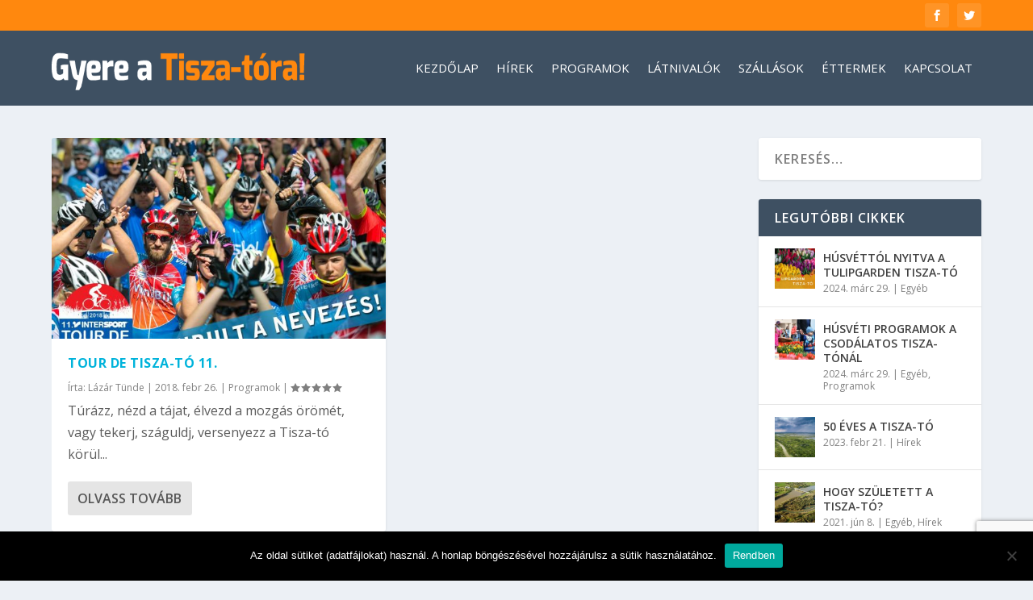

--- FILE ---
content_type: text/html; charset=UTF-8
request_url: https://gyereatiszatora.hu/tag/tour-de-tisza-to
body_size: 7855
content:
<!DOCTYPE html> <!--[if IE 6]><html id="ie6" lang="hu"> <![endif]--> <!--[if IE 7]><html id="ie7" lang="hu"> <![endif]--> <!--[if IE 8]><html id="ie8" lang="hu"> <![endif]--> <!--[if !(IE 6) | !(IE 7) | !(IE 8)  ]><!--><html lang="hu"> <!--<![endif]--><head><meta charset="UTF-8" /><meta http-equiv="X-UA-Compatible" content="IE=edge"><link rel="pingback" href="https://gyereatiszatora.hu/xmlrpc.php" /> <!--[if lt IE 9]> <script src="https://gyereatiszatora.hu/wp-content/themes/Extra/scripts/ext/html5.js" type="text/javascript"></script> <![endif]--> <script type="text/javascript">document.documentElement.className = 'js';</script> <link rel="preconnect" href="https://fonts.gstatic.com" crossorigin /><meta name='robots' content='index, follow, max-image-preview:large, max-snippet:-1, max-video-preview:-1' /> <script type="text/javascript">let jqueryParams=[],jQuery=function(r){return jqueryParams=[...jqueryParams,r],jQuery},$=function(r){return jqueryParams=[...jqueryParams,r],$};window.jQuery=jQuery,window.$=jQuery;let customHeadScripts=!1;jQuery.fn=jQuery.prototype={},$.fn=jQuery.prototype={},jQuery.noConflict=function(r){if(window.jQuery)return jQuery=window.jQuery,$=window.jQuery,customHeadScripts=!0,jQuery.noConflict},jQuery.ready=function(r){jqueryParams=[...jqueryParams,r]},$.ready=function(r){jqueryParams=[...jqueryParams,r]},jQuery.load=function(r){jqueryParams=[...jqueryParams,r]},$.load=function(r){jqueryParams=[...jqueryParams,r]},jQuery.fn.ready=function(r){jqueryParams=[...jqueryParams,r]},$.fn.ready=function(r){jqueryParams=[...jqueryParams,r]};</script> <link media="all" href="https://gyereatiszatora.hu/wp-content/cache/autoptimize/css/autoptimize_27a2a0f79338954d6bd200e71780ace6.css" rel="stylesheet"><link media="none" href="https://gyereatiszatora.hu/wp-content/cache/autoptimize/css/autoptimize_ed87e6fc5b520cbb909790129bcf475a.css" rel="stylesheet"><title>tour de tisza-tó Archives - Gyere a Tisza-tóra!</title><link rel="canonical" href="https://gyereatiszatora.hu/tag/tour-de-tisza-to" /><meta property="og:locale" content="hu_HU" /><meta property="og:type" content="article" /><meta property="og:title" content="tour de tisza-tó Archives - Gyere a Tisza-tóra!" /><meta property="og:url" content="https://gyereatiszatora.hu/tag/tour-de-tisza-to" /><meta property="og:site_name" content="Gyere a Tisza-tóra!" /><meta name="twitter:card" content="summary_large_image" /> <script type="application/ld+json" class="yoast-schema-graph">{"@context":"https://schema.org","@graph":[{"@type":"CollectionPage","@id":"https://gyereatiszatora.hu/tag/tour-de-tisza-to","url":"https://gyereatiszatora.hu/tag/tour-de-tisza-to","name":"tour de tisza-tó Archives - Gyere a Tisza-tóra!","isPartOf":{"@id":"https://gyereatiszatora.hu/#website"},"primaryImageOfPage":{"@id":"https://gyereatiszatora.hu/tag/tour-de-tisza-to#primaryimage"},"image":{"@id":"https://gyereatiszatora.hu/tag/tour-de-tisza-to#primaryimage"},"thumbnailUrl":"https://gyereatiszatora.hu/wp-content/uploads/2018/02/tour-de-tisza-tó1.jpg","breadcrumb":{"@id":"https://gyereatiszatora.hu/tag/tour-de-tisza-to#breadcrumb"},"inLanguage":"hu"},{"@type":"ImageObject","inLanguage":"hu","@id":"https://gyereatiszatora.hu/tag/tour-de-tisza-to#primaryimage","url":"https://gyereatiszatora.hu/wp-content/uploads/2018/02/tour-de-tisza-tó1.jpg","contentUrl":"https://gyereatiszatora.hu/wp-content/uploads/2018/02/tour-de-tisza-tó1.jpg","width":900,"height":759},{"@type":"BreadcrumbList","@id":"https://gyereatiszatora.hu/tag/tour-de-tisza-to#breadcrumb","itemListElement":[{"@type":"ListItem","position":1,"name":"Kezdőlap","item":"https://gyereatiszatora.hu/"},{"@type":"ListItem","position":2,"name":"tour de tisza-tó"}]},{"@type":"WebSite","@id":"https://gyereatiszatora.hu/#website","url":"https://gyereatiszatora.hu/","name":"Gyere a Tisza-tóra!","description":"Fedezd fel a Tisza-tó csodálatos adottságait","potentialAction":[{"@type":"SearchAction","target":{"@type":"EntryPoint","urlTemplate":"https://gyereatiszatora.hu/?s={search_term_string}"},"query-input":{"@type":"PropertyValueSpecification","valueRequired":true,"valueName":"search_term_string"}}],"inLanguage":"hu"}]}</script> <link rel='dns-prefetch' href='//fonts.googleapis.com' /><link rel="alternate" type="application/rss+xml" title="Gyere a Tisza-tóra! &raquo; hírcsatorna" href="https://gyereatiszatora.hu/feed" /><link rel="alternate" type="application/rss+xml" title="Gyere a Tisza-tóra! &raquo; hozzászólás hírcsatorna" href="https://gyereatiszatora.hu/comments/feed" /><link rel="alternate" type="application/rss+xml" title="Gyere a Tisza-tóra! &raquo; tour de tisza-tó címke hírcsatorna" href="https://gyereatiszatora.hu/tag/tour-de-tisza-to/feed" /><meta content="Gyere a Tisza-tora Theme v.1.0.0" name="generator"/><link rel='stylesheet' id='extra-fonts-css' href='https://fonts.googleapis.com/css?family=Open+Sans:300italic,400italic,600italic,700italic,800italic,400,300,600,700,800&#038;subset=latin,latin-ext' type='text/css' media='all' /> <script type="text/javascript" id="cookie-notice-front-js-before">var cnArgs = {"ajaxUrl":"https:\/\/gyereatiszatora.hu\/wp-admin\/admin-ajax.php","nonce":"41ebb48b8f","hideEffect":"fade","position":"bottom","onScroll":false,"onScrollOffset":100,"onClick":false,"cookieName":"cookie_notice_accepted","cookieTime":2592000,"cookieTimeRejected":2592000,"globalCookie":false,"redirection":false,"cache":false,"revokeCookies":false,"revokeCookiesOpt":"automatic"};</script> <link rel="https://api.w.org/" href="https://gyereatiszatora.hu/wp-json/" /><link rel="alternate" type="application/json" href="https://gyereatiszatora.hu/wp-json/wp/v2/tags/40" /><link rel="EditURI" type="application/rsd+xml" title="RSD" href="https://gyereatiszatora.hu/xmlrpc.php?rsd" /> <script>document.documentElement.className = document.documentElement.className.replace('no-js', 'js');</script> <meta name="viewport" content="width=device-width, initial-scale=1.0, maximum-scale=1.0, user-scalable=1" /><link rel="shortcut icon" href="https://gyereatiszatora.hu/wp-content/uploads/2017/04/favicon.jpg" /> <script async src="https://www.googletagmanager.com/gtag/js?id=G-998BBLGYSV"></script> <script>window.dataLayer = window.dataLayer || [];
  function gtag(){dataLayer.push(arguments);}
  gtag('js', new Date());

  gtag('config', 'G-998BBLGYSV');</script></head><body class="archive tag tag-tour-de-tisza-to tag-40 cookies-not-set et_extra et_pb_pagebuilder_layout et_non_fixed_nav et_pb_gutters3 et_primary_nav_dropdown_animation_Default et_secondary_nav_dropdown_animation_Default with_sidebar with_sidebar_right et_includes_sidebar et-db"><div id="page-container" class="page-container"><header class="header left-right"><div id="top-header" style=""><div class="container"><div id="et-secondary-nav" class=""></div><div id="et-info"><ul class="et-extra-social-icons" style=""><li class="et-extra-social-icon facebook"> <a href="https://www.facebook.com/Gyereatiszatora-1525732504381182" class="et-extra-icon et-extra-icon-background-hover et-extra-icon-facebook"></a></li><li class="et-extra-social-icon twitter"> <a href="https://twitter.com/gyereatiszatora" class="et-extra-icon et-extra-icon-background-hover et-extra-icon-twitter"></a></li></ul></div></div></div><div id="main-header-wrapper"><div id="main-header" data-fixed-height="60"><div class="container"> <a class="logo" href="https://gyereatiszatora.hu/" data-fixed-height="51"> <img data-src="https://gyereatiszatora.hu/wp-content/uploads/2017/04/gyere-logo.png" width="449" height="90" alt="Gyere a Tisza-tóra!" id="logo" src="[data-uri]" class="lazyload" style="--smush-placeholder-width: 449px; --smush-placeholder-aspect-ratio: 449/90;" /> </a><div id="et-navigation" class=""><ul id="et-menu" class="nav"><li id="menu-item-274" class="menu-item menu-item-type-custom menu-item-object-custom menu-item-home menu-item-274"><a href="https://gyereatiszatora.hu/">Kezdőlap</a></li><li id="menu-item-315" class="menu-item menu-item-type-taxonomy menu-item-object-category menu-item-315"><a href="https://gyereatiszatora.hu/category/hirek">Hírek</a></li><li id="menu-item-316" class="menu-item menu-item-type-taxonomy menu-item-object-category menu-item-316"><a href="https://gyereatiszatora.hu/category/programok">Programok</a></li><li id="menu-item-193" class="menu-item menu-item-type-post_type menu-item-object-page menu-item-193"><a href="https://gyereatiszatora.hu/latnivalok">Látnivalók</a></li><li id="menu-item-185" class="menu-item menu-item-type-post_type menu-item-object-page menu-item-185"><a href="https://gyereatiszatora.hu/szallasok">Szállások</a></li><li id="menu-item-184" class="menu-item menu-item-type-post_type menu-item-object-page menu-item-184"><a href="https://gyereatiszatora.hu/ettermek-vendeglok">Éttermek</a></li><li id="menu-item-2312" class="menu-item menu-item-type-post_type menu-item-object-page menu-item-2312"><a href="https://gyereatiszatora.hu/kapcsolat">Kapcsolat</a></li></ul><div id="et-mobile-navigation"> <span class="show-menu"><div class="show-menu-button"> <span></span> <span></span> <span></span></div><p>Válassza az Oldal lehetőséget</p> </span><nav></nav></div></div></div></div></div></header><div id="main-content"><div class="container"><div id="content-area" class="with_sidebar with_sidebar_right clearfix"><div class="et_pb_extra_column_main"><h1>Címke: <span>tour de tisza-tó</span></h1><div class="posts-blog-feed-module masonry post-module et_pb_extra_module module"><div class="paginated_content"><div class="paginated_page" data-columns><article id="post-2695" class="hentry  post-2695 post type-post status-publish format-standard has-post-thumbnail category-programok tag-tisza-to tag-tour-de-tisza-to et-has-post-format-content et_post_format-et-post-format-standard"><div class="header"> <a href="https://gyereatiszatora.hu/programok/tour-de-tisza-to" title="TOUR DE TISZA-TÓ 11." class="featured-image"> <img data-src="https://gyereatiszatora.hu/wp-content/uploads/2018/02/tour-de-tisza-tó1-627x376.jpg" alt="TOUR DE TISZA-TÓ 11." src="[data-uri]" class="lazyload" style="--smush-placeholder-width: 627px; --smush-placeholder-aspect-ratio: 627/376;" /><span class="et_pb_extra_overlay"></span> </a></div><div class="post-content"><h2 class="post-title entry-title"><a class="et-accent-color" style="color:#00b3db;" href="https://gyereatiszatora.hu/programok/tour-de-tisza-to">TOUR DE TISZA-TÓ 11.</a></h2><div class="post-meta vcard"><p>Írta: <a href="https://gyereatiszatora.hu/author/tunde-lazar" class="url fn" title="Lázár Tünde bejegyzése" rel="author">Lázár Tünde</a> | <span class="updated">2018. febr 26.</span> | <a href="https://gyereatiszatora.hu/category/programok" rel="tag">Programok</a> | <span class="rating-stars" title="Értékelés:5.00"><span class="post-meta-icon rating-star rating-star-on rating-star-1"></span> <span class="post-meta-icon rating-star rating-star-on rating-star-2"></span> <span class="post-meta-icon rating-star rating-star-on rating-star-3"></span> <span class="post-meta-icon rating-star rating-star-on rating-star-4"></span> <span class="post-meta-icon rating-star rating-star-on rating-star-5"></span> </span></p></div><div class="excerpt entry-summary"><p>Túrázz, nézd a tájat, élvezd a mozgás örömét, vagy tekerj, száguldj, versenyezz a Tisza-tó körül...</p> <a class="read-more-button" href="https://gyereatiszatora.hu/programok/tour-de-tisza-to">Olvass tovább</a></div></div></article></div></div></div></div><div class="et_pb_extra_column_sidebar"><div id="search-2" class="et_pb_widget widget_search"><h4 class="widgettitle"></h4><form role="search" method="get" class="search-form" action="https://gyereatiszatora.hu/"> <label> <span class="screen-reader-text">Keresés:</span> <input type="search" class="search-field" placeholder="Keresés&hellip;" value="" name="s" /> </label> <input type="submit" class="search-submit" value="Keresés" /></form></div><div id="et-recent-posts-2" class="et_pb_widget widget_et_recent_entries"><h4 class="widgettitle">Legutóbbi cikkek</h4><ul class="widget_list"><li> <a href="https://gyereatiszatora.hu/egyeb/husvettol-nyitva-a-tulipgarden-tisza-to" title="HÚSVÉTTÓL NYITVA A TULIPGARDEN TISZA-TÓ" class="widget_list_thumbnail"> <img data-src="https://gyereatiszatora.hu/wp-content/uploads/2024/03/20214-150x150.jpeg" alt="HÚSVÉTTÓL NYITVA A TULIPGARDEN TISZA-TÓ" src="[data-uri]" class="lazyload" style="--smush-placeholder-width: 150px; --smush-placeholder-aspect-ratio: 150/150;" /> </a><div class="post_info"> <a href="https://gyereatiszatora.hu/egyeb/husvettol-nyitva-a-tulipgarden-tisza-to" class="title">HÚSVÉTTÓL NYITVA A TULIPGARDEN TISZA-TÓ</a><div class="post-meta"> <span class="updated">2024. márc 29.</span> | <a href="https://gyereatiszatora.hu/category/egyeb" rel="tag">Egyéb</a></div></div></li><li> <a href="https://gyereatiszatora.hu/egyeb/husveti-programok-a-csodalatos-tisza-tonal" title="HÚSVÉTI PROGRAMOK A CSODÁLATOS TISZA-TÓNÁL" class="widget_list_thumbnail"> <img data-src="https://gyereatiszatora.hu/wp-content/uploads/2024/03/Nevtelen-terv-12-150x150.jpeg" alt="HÚSVÉTI PROGRAMOK A CSODÁLATOS TISZA-TÓNÁL" src="[data-uri]" class="lazyload" style="--smush-placeholder-width: 150px; --smush-placeholder-aspect-ratio: 150/150;" /> </a><div class="post_info"> <a href="https://gyereatiszatora.hu/egyeb/husveti-programok-a-csodalatos-tisza-tonal" class="title">HÚSVÉTI PROGRAMOK A CSODÁLATOS TISZA-TÓNÁL</a><div class="post-meta"> <span class="updated">2024. márc 29.</span> | <a href="https://gyereatiszatora.hu/category/egyeb" rel="tag">Egyéb</a>, <a href="https://gyereatiszatora.hu/category/programok" rel="tag">Programok</a></div></div></li><li> <a href="https://gyereatiszatora.hu/hirek/50-eves-a-tiszato" title="50 ÉVES A TISZA-TÓ" class="widget_list_thumbnail"> <img data-src="https://gyereatiszatora.hu/wp-content/uploads/2023/02/290167545_5174169189326448_1600959268916244802_n-150x150.jpeg" alt="50 ÉVES A TISZA-TÓ" src="[data-uri]" class="lazyload" style="--smush-placeholder-width: 150px; --smush-placeholder-aspect-ratio: 150/150;" /> </a><div class="post_info"> <a href="https://gyereatiszatora.hu/hirek/50-eves-a-tiszato" class="title">50 ÉVES A TISZA-TÓ</a><div class="post-meta"> <span class="updated">2023. febr 21.</span> | <a href="https://gyereatiszatora.hu/category/hirek" rel="tag">Hírek</a></div></div></li><li> <a href="https://gyereatiszatora.hu/egyeb/hogy-szuletett-a-tisza-to" title="HOGY SZÜLETETT A TISZA-TÓ?" class="widget_list_thumbnail"> <img data-src="https://gyereatiszatora.hu/wp-content/uploads/2018/01/kiskorei_hallepcso_magyar_haltani_tarsasag_1-150x150.jpg" alt="HOGY SZÜLETETT A TISZA-TÓ?" src="[data-uri]" class="lazyload" style="--smush-placeholder-width: 150px; --smush-placeholder-aspect-ratio: 150/150;" /> </a><div class="post_info"> <a href="https://gyereatiszatora.hu/egyeb/hogy-szuletett-a-tisza-to" class="title">HOGY SZÜLETETT A TISZA-TÓ?</a><div class="post-meta"> <span class="updated">2021. jún 8.</span> | <a href="https://gyereatiszatora.hu/category/egyeb" rel="tag">Egyéb</a>, <a href="https://gyereatiszatora.hu/category/hirek" rel="tag">Hírek</a></div></div></li><li> <a href="https://gyereatiszatora.hu/egyeb/igy-strandolhatunk-iden-nyaron-nem-lesz-kotelezo-a-vedettsegi-igazolvany" title="ÍGY STRANDOLHATUNK IDÉN NYÁRON-NEM LESZ KÖTELEZŐ A VÉDETTSÉGI IGAZOLVÁNY" class="widget_list_thumbnail"> <img data-src="https://gyereatiszatora.hu/wp-content/uploads/2021/06/C0343029-3512-4714-AA7B-6B838686C0B5-150x150.jpeg" alt="ÍGY STRANDOLHATUNK IDÉN NYÁRON-NEM LESZ KÖTELEZŐ A VÉDETTSÉGI IGAZOLVÁNY" src="[data-uri]" class="lazyload" style="--smush-placeholder-width: 150px; --smush-placeholder-aspect-ratio: 150/150;" /> </a><div class="post_info"> <a href="https://gyereatiszatora.hu/egyeb/igy-strandolhatunk-iden-nyaron-nem-lesz-kotelezo-a-vedettsegi-igazolvany" class="title">ÍGY STRANDOLHATUNK IDÉN NYÁRON-NEM LESZ KÖTELEZŐ A VÉDETTSÉGI IGAZOLVÁNY</a><div class="post-meta"> <span class="updated">2021. jún 8.</span> | <a href="https://gyereatiszatora.hu/category/egyeb" rel="tag">Egyéb</a>, <a href="https://gyereatiszatora.hu/category/hirek" rel="tag">Hírek</a></div></div></li></ul></div><div id="et_social_followers-2" class="et_pb_widget widget_et_social_followers"><h4 class="widgettitle">Kövessen minket</h4><div class="widget_content"><ul class="widget_list"><li> <a class="et-extra-icon et-extra-icon-facebook et-extra-icon-background social-icon" href="https://www.facebook.com/Gyereatiszatora-1525732504381182"></a> <a href="https://www.facebook.com/Gyereatiszatora-1525732504381182" class="widget_list_social"><h3 class="title">Facebook</h3> </a></li><li> <a class="et-extra-icon et-extra-icon-twitter et-extra-icon-background social-icon" href="https://twitter.com/gyereatiszatora"></a> <a href="https://twitter.com/gyereatiszatora" class="widget_list_social"><h3 class="title">Twitter</h3> </a></li></ul></div></div><div id="text-2" class="et_pb_widget widget_text"><h4 class="widgettitle">Facebook</h4><div class="textwidget"><div class="fb-page" data-href="https://www.facebook.com/Gyereatiszatora-1525732504381182" data-tabs="timeline" data-small-header="false" data-adapt-container-width="true" data-hide-cover="false" data-show-facepile="true"><blockquote cite="https://www.facebook.com/Gyereatiszatora-1525732504381182" class="fb-xfbml-parse-ignore"><a href="https://www.facebook.com/Gyereatiszatora-1525732504381182">Gyereatiszatora</a></blockquote></div></div></div><div id="et-recent-comments-2" class="et_pb_widget widget_et_recent_comments"><h4 class="widgettitle">Legutóbbi hozzászólások</h4><ul id="recentcomments" class="widget_list"><li class="recentcomments"><span class="author">Lázár Tünde</span> <span class="date">2020-02-06</span><div class="post-title">on <a href="https://gyereatiszatora.hu/hirek/majusban-indul-nyaralohajozas-tisza-tavon#comment-64">MÁJUSBAN INDUL A NYARALÓHAJÓZÁS A TISZA-TAVON</a></div></li><li class="recentcomments"><span class="author">Borbásné Gecse Anna</span> <span class="date">2020-02-01</span><div class="post-title">on <a href="https://gyereatiszatora.hu/hirek/majusban-indul-nyaralohajozas-tisza-tavon#comment-59">MÁJUSBAN INDUL A NYARALÓHAJÓZÁS A TISZA-TAVON</a></div></li></ul></div><div id="tag_cloud-2" class="et_pb_widget widget_tag_cloud"><h4 class="widgettitle">Címkék</h4><div class="tagcloud"><a href="https://gyereatiszatora.hu/tag/kiskorei-vizlepcso" class="tag-cloud-link tag-link-32 tag-link-position-1" style="font-size: 8pt;" aria-label="Kiskörei Vízlépcső (1 elem)">Kiskörei Vízlépcső</a> <a href="https://gyereatiszatora.hu/tag/mutargyak-zarasa" class="tag-cloud-link tag-link-41 tag-link-position-2" style="font-size: 8pt;" aria-label="műtárgyak zárása (1 elem)">műtárgyak zárása</a> <a href="https://gyereatiszatora.hu/tag/tisza-tavi-napok" class="tag-cloud-link tag-link-33 tag-link-position-3" style="font-size: 8pt;" aria-label="Tisza-tavi napok (1 elem)">Tisza-tavi napok</a> <a href="https://gyereatiszatora.hu/tag/tisza-to" class="tag-cloud-link tag-link-30 tag-link-position-4" style="font-size: 22pt;" aria-label="Tisza-tó (2 elem)">Tisza-tó</a> <a href="https://gyereatiszatora.hu/tag/tisza-to-kerekparral" class="tag-cloud-link tag-link-31 tag-link-position-5" style="font-size: 8pt;" aria-label="Tisza-tó kerékpárral (1 elem)">Tisza-tó kerékpárral</a> <a href="https://gyereatiszatora.hu/tag/tisza-to-programok" class="tag-cloud-link tag-link-34 tag-link-position-6" style="font-size: 8pt;" aria-label="Tisza-tó programok (1 elem)">Tisza-tó programok</a> <a href="https://gyereatiszatora.hu/tag/tiszafured-programok" class="tag-cloud-link tag-link-35 tag-link-position-7" style="font-size: 8pt;" aria-label="Tiszafüred programok (1 elem)">Tiszafüred programok</a> <a href="https://gyereatiszatora.hu/tag/tour-de-tisza-to" class="tag-cloud-link tag-link-40 tag-link-position-8" style="font-size: 8pt;" aria-label="tour de tisza-tó (1 elem)">tour de tisza-tó</a></div></div><div id="archives-2" class="et_pb_widget widget_archive"><h4 class="widgettitle">Archívum</h4><ul><li><a href='https://gyereatiszatora.hu/2024/03'>2024. március</a></li><li><a href='https://gyereatiszatora.hu/2023/02'>2023. február</a></li><li><a href='https://gyereatiszatora.hu/2021/06'>2021. június</a></li><li><a href='https://gyereatiszatora.hu/2021/04'>2021. április</a></li><li><a href='https://gyereatiszatora.hu/2020/11'>2020. november</a></li><li><a href='https://gyereatiszatora.hu/2020/10'>2020. október</a></li><li><a href='https://gyereatiszatora.hu/2020/09'>2020. szeptember</a></li><li><a href='https://gyereatiszatora.hu/2020/08'>2020. augusztus</a></li><li><a href='https://gyereatiszatora.hu/2020/06'>2020. június</a></li><li><a href='https://gyereatiszatora.hu/2020/05'>2020. május</a></li><li><a href='https://gyereatiszatora.hu/2020/04'>2020. április</a></li><li><a href='https://gyereatiszatora.hu/2020/03'>2020. március</a></li><li><a href='https://gyereatiszatora.hu/2020/02'>2020. február</a></li><li><a href='https://gyereatiszatora.hu/2020/01'>2020. január</a></li><li><a href='https://gyereatiszatora.hu/2019/05'>2019. május</a></li><li><a href='https://gyereatiszatora.hu/2019/04'>2019. április</a></li><li><a href='https://gyereatiszatora.hu/2019/03'>2019. március</a></li><li><a href='https://gyereatiszatora.hu/2018/06'>2018. június</a></li><li><a href='https://gyereatiszatora.hu/2018/04'>2018. április</a></li><li><a href='https://gyereatiszatora.hu/2018/03'>2018. március</a></li><li><a href='https://gyereatiszatora.hu/2018/02'>2018. február</a></li><li><a href='https://gyereatiszatora.hu/2018/01'>2018. január</a></li><li><a href='https://gyereatiszatora.hu/2017/12'>2017. december</a></li><li><a href='https://gyereatiszatora.hu/2017/04'>2017. április</a></li><li><a href='https://gyereatiszatora.hu/2017/03'>2017. március</a></li></ul></div></div></div></div></div><footer id="footer" class="footer_columns_3"><div id="footer-bottom"><div class="container"><p id="footer-info">Copyright © 2017 Gyere a Tisza-tóra! | Az oldalt készítette: <a href="http://honlapszallasoknak.hu" target="_blank" title="Honlap Szállásoknak">Honlap Szállásoknak</a> <a href=""></a></p><div id="footer-nav"><ul class="et-extra-social-icons" style=""><li class="et-extra-social-icon facebook"> <a href="https://www.facebook.com/Gyereatiszatora-1525732504381182" class="et-extra-icon et-extra-icon-background-none et-extra-icon-facebook"></a></li><li class="et-extra-social-icon twitter"> <a href="https://twitter.com/gyereatiszatora" class="et-extra-icon et-extra-icon-background-none et-extra-icon-twitter"></a></li></ul></div></div></div></footer></div> <span title="Vissza a tetejére" id="back_to_top"></span> <script type="text/javascript">var et_animation_data = [{"class":"et_pb_image_0","style":"slideLeft","repeat":"once","duration":"500ms","delay":"0ms","intensity":"10%","starting_opacity":"0%","speed_curve":"ease-in-out"}];</script> <div id="fb-root"></div> <script>(function(d, s, id) {
  var js, fjs = d.getElementsByTagName(s)[0];
  if (d.getElementById(id)) return;
  js = d.createElement(s); js.id = id;
  js.src = "//connect.facebook.net/hu_HU/sdk.js#xfbml=1&version=v2.8&appId=1075619259217376";
  fjs.parentNode.insertBefore(js, fjs);
}(document, 'script', 'facebook-jssdk'));</script> <script type="text/javascript" id="contact-form-7-js-extra">var wpcf7 = {"api":{"root":"https:\/\/gyereatiszatora.hu\/wp-json\/","namespace":"contact-form-7\/v1"}};</script> <script type="text/javascript" src="https://gyereatiszatora.hu/wp-includes/js/jquery/jquery.min.js?ver=3.7.1" id="jquery-core-js"></script> <script type="text/javascript" id="jquery-js-after">jqueryParams.length&&$.each(jqueryParams,function(e,r){if("function"==typeof r){var n=String(r);n.replace("$","jQuery");var a=new Function("return "+n)();$(document).ready(a)}});</script> <script type="text/javascript" id="extra-scripts-js-extra">var EXTRA = {"images_uri":"https:\/\/gyereatiszatora.hu\/wp-content\/themes\/Extra\/images\/","ajaxurl":"https:\/\/gyereatiszatora.hu\/wp-admin\/admin-ajax.php","your_rating":"A te \u00e9rt\u00e9kel\u00e9sed:","item_in_cart_count":"%d Item in Cart","items_in_cart_count":" %d a kos\u00e1rban","item_count":"%d Item","items_count":" %d T\u00e9telek","rating_nonce":"6b7d91fe51","timeline_nonce":"908bbd78fa","blog_feed_nonce":"4ed5476e12","error":"Hiba t\u00f6rt\u00e9nt, pr\u00f3b\u00e1lkozzon \u00fajra.","contact_error_name_required":"A n\u00e9vmez\u0151 nem lehet \u00fcres.","contact_error_email_required":"Az e-mail mez\u0151 nem lehet \u00fcres.","contact_error_email_invalid":"K\u00e9rj\u00fck val\u00f3s e-mail c\u00edmet adjon meg!","is_ab_testing_active":"","is_cache_plugin_active":"yes"};
var et_builder_utils_params = {"condition":{"diviTheme":false,"extraTheme":true},"scrollLocations":["app","top"],"builderScrollLocations":{"desktop":"app","tablet":"app","phone":"app"},"onloadScrollLocation":"app","builderType":"fe"};
var et_frontend_scripts = {"builderCssContainerPrefix":"#et-boc","builderCssLayoutPrefix":"#et-boc .et-l"};
var et_pb_custom = {"ajaxurl":"https:\/\/gyereatiszatora.hu\/wp-admin\/admin-ajax.php","images_uri":"https:\/\/gyereatiszatora.hu\/wp-content\/themes\/Extra\/images","builder_images_uri":"https:\/\/gyereatiszatora.hu\/wp-content\/themes\/Extra\/includes\/builder\/images","et_frontend_nonce":"9eba0aacb1","subscription_failed":"K\u00e9rj\u00fck, ellen\u0151rizze az al\u00e1bbi mez\u0151ket, hogy helyes adatokat adott meg.","et_ab_log_nonce":"ed250b7ba0","fill_message":"K\u00e9rj\u00fck, t\u00f6ltse ki az al\u00e1bbi mez\u0151ket:","contact_error_message":"K\u00e9rem jav\u00edtsa ki a k\u00f6vetkez\u0151 hib\u00e1kat:","invalid":"\u00c9rv\u00e9nytelen email c\u00edm","captcha":"Captcha","prev":"El\u0151z\u0151","previous":"El\u0151z\u0151","next":"K\u00f6vetkez\u0151","wrong_captcha":"Rossz sz\u00e1mot \u00edrt az ellen\u0151rz\u0151 k\u00f3dhoz.","wrong_checkbox":"Jel\u00f6l\u0151n\u00e9gyzet","ignore_waypoints":"no","is_divi_theme_used":"","widget_search_selector":".widget_search","ab_tests":[],"is_ab_testing_active":"","page_id":"2695","unique_test_id":"","ab_bounce_rate":"5","is_cache_plugin_active":"yes","is_shortcode_tracking":"","tinymce_uri":"https:\/\/gyereatiszatora.hu\/wp-content\/themes\/Extra\/includes\/builder\/frontend-builder\/assets\/vendors","accent_color":"#00b3db","waypoints_options":[]};
var et_pb_box_shadow_elements = [];</script> <script type="text/javascript" src="https://www.google.com/recaptcha/api.js?render=6LdjYkgaAAAAADq9qNMmfeHYEg7pgwBoOzBYaPSI&amp;ver=3.0" id="google-recaptcha-js"></script> <script type="text/javascript" src="https://gyereatiszatora.hu/wp-includes/js/dist/vendor/wp-polyfill-inert.min.js?ver=3.1.2" id="wp-polyfill-inert-js"></script> <script type="text/javascript" src="https://gyereatiszatora.hu/wp-includes/js/dist/vendor/regenerator-runtime.min.js?ver=0.14.0" id="regenerator-runtime-js"></script> <script type="text/javascript" src="https://gyereatiszatora.hu/wp-includes/js/dist/vendor/wp-polyfill.min.js?ver=3.15.0" id="wp-polyfill-js"></script> <script type="text/javascript" id="wpcf7-recaptcha-js-extra">var wpcf7_recaptcha = {"sitekey":"6LdjYkgaAAAAADq9qNMmfeHYEg7pgwBoOzBYaPSI","actions":{"homepage":"homepage","contactform":"contactform"}};</script> <script type="text/javascript" id="smush-lazy-load-js-before">var smushLazyLoadOptions = {"autoResizingEnabled":false,"autoResizeOptions":{"precision":5,"skipAutoWidth":true}};</script> <script type="text/javascript" id="smush-lazy-load-js-after">function rw() { Waypoint.refreshAll(); } window.addEventListener( 'lazybeforeunveil', rw, false); window.addEventListener( 'lazyloaded', rw, false);</script> <div id="cookie-notice" role="dialog" class="cookie-notice-hidden cookie-revoke-hidden cn-position-bottom" aria-label="Cookie Notice" style="background-color: rgba(0,0,0,1);"><div class="cookie-notice-container" style="color: #fff"><span id="cn-notice-text" class="cn-text-container">Az oldal sütiket (adatfájlokat) használ. A honlap böngészésével hozzájárulsz a sütik használatához.</span><span id="cn-notice-buttons" class="cn-buttons-container"><button id="cn-accept-cookie" data-cookie-set="accept" class="cn-set-cookie cn-button" aria-label="Rendben" style="background-color: #00a99d">Rendben</button></span><button type="button" id="cn-close-notice" data-cookie-set="accept" class="cn-close-icon" aria-label="Nem"></button></div></div> <script defer src="https://gyereatiszatora.hu/wp-content/cache/autoptimize/js/autoptimize_b10c9f4514d6b7b7c298d82a48b6d192.js"></script><script defer src="https://static.cloudflareinsights.com/beacon.min.js/vcd15cbe7772f49c399c6a5babf22c1241717689176015" integrity="sha512-ZpsOmlRQV6y907TI0dKBHq9Md29nnaEIPlkf84rnaERnq6zvWvPUqr2ft8M1aS28oN72PdrCzSjY4U6VaAw1EQ==" data-cf-beacon='{"version":"2024.11.0","token":"ebda1f33f0d84623a302ce379d6cf4d9","r":1,"server_timing":{"name":{"cfCacheStatus":true,"cfEdge":true,"cfExtPri":true,"cfL4":true,"cfOrigin":true,"cfSpeedBrain":true},"location_startswith":null}}' crossorigin="anonymous"></script>
</body></html>

--- FILE ---
content_type: text/html; charset=utf-8
request_url: https://www.google.com/recaptcha/api2/anchor?ar=1&k=6LdjYkgaAAAAADq9qNMmfeHYEg7pgwBoOzBYaPSI&co=aHR0cHM6Ly9neWVyZWF0aXN6YXRvcmEuaHU6NDQz&hl=en&v=9TiwnJFHeuIw_s0wSd3fiKfN&size=invisible&anchor-ms=20000&execute-ms=30000&cb=h2x2mzx511l1
body_size: 48218
content:
<!DOCTYPE HTML><html dir="ltr" lang="en"><head><meta http-equiv="Content-Type" content="text/html; charset=UTF-8">
<meta http-equiv="X-UA-Compatible" content="IE=edge">
<title>reCAPTCHA</title>
<style type="text/css">
/* cyrillic-ext */
@font-face {
  font-family: 'Roboto';
  font-style: normal;
  font-weight: 400;
  font-stretch: 100%;
  src: url(//fonts.gstatic.com/s/roboto/v48/KFO7CnqEu92Fr1ME7kSn66aGLdTylUAMa3GUBHMdazTgWw.woff2) format('woff2');
  unicode-range: U+0460-052F, U+1C80-1C8A, U+20B4, U+2DE0-2DFF, U+A640-A69F, U+FE2E-FE2F;
}
/* cyrillic */
@font-face {
  font-family: 'Roboto';
  font-style: normal;
  font-weight: 400;
  font-stretch: 100%;
  src: url(//fonts.gstatic.com/s/roboto/v48/KFO7CnqEu92Fr1ME7kSn66aGLdTylUAMa3iUBHMdazTgWw.woff2) format('woff2');
  unicode-range: U+0301, U+0400-045F, U+0490-0491, U+04B0-04B1, U+2116;
}
/* greek-ext */
@font-face {
  font-family: 'Roboto';
  font-style: normal;
  font-weight: 400;
  font-stretch: 100%;
  src: url(//fonts.gstatic.com/s/roboto/v48/KFO7CnqEu92Fr1ME7kSn66aGLdTylUAMa3CUBHMdazTgWw.woff2) format('woff2');
  unicode-range: U+1F00-1FFF;
}
/* greek */
@font-face {
  font-family: 'Roboto';
  font-style: normal;
  font-weight: 400;
  font-stretch: 100%;
  src: url(//fonts.gstatic.com/s/roboto/v48/KFO7CnqEu92Fr1ME7kSn66aGLdTylUAMa3-UBHMdazTgWw.woff2) format('woff2');
  unicode-range: U+0370-0377, U+037A-037F, U+0384-038A, U+038C, U+038E-03A1, U+03A3-03FF;
}
/* math */
@font-face {
  font-family: 'Roboto';
  font-style: normal;
  font-weight: 400;
  font-stretch: 100%;
  src: url(//fonts.gstatic.com/s/roboto/v48/KFO7CnqEu92Fr1ME7kSn66aGLdTylUAMawCUBHMdazTgWw.woff2) format('woff2');
  unicode-range: U+0302-0303, U+0305, U+0307-0308, U+0310, U+0312, U+0315, U+031A, U+0326-0327, U+032C, U+032F-0330, U+0332-0333, U+0338, U+033A, U+0346, U+034D, U+0391-03A1, U+03A3-03A9, U+03B1-03C9, U+03D1, U+03D5-03D6, U+03F0-03F1, U+03F4-03F5, U+2016-2017, U+2034-2038, U+203C, U+2040, U+2043, U+2047, U+2050, U+2057, U+205F, U+2070-2071, U+2074-208E, U+2090-209C, U+20D0-20DC, U+20E1, U+20E5-20EF, U+2100-2112, U+2114-2115, U+2117-2121, U+2123-214F, U+2190, U+2192, U+2194-21AE, U+21B0-21E5, U+21F1-21F2, U+21F4-2211, U+2213-2214, U+2216-22FF, U+2308-230B, U+2310, U+2319, U+231C-2321, U+2336-237A, U+237C, U+2395, U+239B-23B7, U+23D0, U+23DC-23E1, U+2474-2475, U+25AF, U+25B3, U+25B7, U+25BD, U+25C1, U+25CA, U+25CC, U+25FB, U+266D-266F, U+27C0-27FF, U+2900-2AFF, U+2B0E-2B11, U+2B30-2B4C, U+2BFE, U+3030, U+FF5B, U+FF5D, U+1D400-1D7FF, U+1EE00-1EEFF;
}
/* symbols */
@font-face {
  font-family: 'Roboto';
  font-style: normal;
  font-weight: 400;
  font-stretch: 100%;
  src: url(//fonts.gstatic.com/s/roboto/v48/KFO7CnqEu92Fr1ME7kSn66aGLdTylUAMaxKUBHMdazTgWw.woff2) format('woff2');
  unicode-range: U+0001-000C, U+000E-001F, U+007F-009F, U+20DD-20E0, U+20E2-20E4, U+2150-218F, U+2190, U+2192, U+2194-2199, U+21AF, U+21E6-21F0, U+21F3, U+2218-2219, U+2299, U+22C4-22C6, U+2300-243F, U+2440-244A, U+2460-24FF, U+25A0-27BF, U+2800-28FF, U+2921-2922, U+2981, U+29BF, U+29EB, U+2B00-2BFF, U+4DC0-4DFF, U+FFF9-FFFB, U+10140-1018E, U+10190-1019C, U+101A0, U+101D0-101FD, U+102E0-102FB, U+10E60-10E7E, U+1D2C0-1D2D3, U+1D2E0-1D37F, U+1F000-1F0FF, U+1F100-1F1AD, U+1F1E6-1F1FF, U+1F30D-1F30F, U+1F315, U+1F31C, U+1F31E, U+1F320-1F32C, U+1F336, U+1F378, U+1F37D, U+1F382, U+1F393-1F39F, U+1F3A7-1F3A8, U+1F3AC-1F3AF, U+1F3C2, U+1F3C4-1F3C6, U+1F3CA-1F3CE, U+1F3D4-1F3E0, U+1F3ED, U+1F3F1-1F3F3, U+1F3F5-1F3F7, U+1F408, U+1F415, U+1F41F, U+1F426, U+1F43F, U+1F441-1F442, U+1F444, U+1F446-1F449, U+1F44C-1F44E, U+1F453, U+1F46A, U+1F47D, U+1F4A3, U+1F4B0, U+1F4B3, U+1F4B9, U+1F4BB, U+1F4BF, U+1F4C8-1F4CB, U+1F4D6, U+1F4DA, U+1F4DF, U+1F4E3-1F4E6, U+1F4EA-1F4ED, U+1F4F7, U+1F4F9-1F4FB, U+1F4FD-1F4FE, U+1F503, U+1F507-1F50B, U+1F50D, U+1F512-1F513, U+1F53E-1F54A, U+1F54F-1F5FA, U+1F610, U+1F650-1F67F, U+1F687, U+1F68D, U+1F691, U+1F694, U+1F698, U+1F6AD, U+1F6B2, U+1F6B9-1F6BA, U+1F6BC, U+1F6C6-1F6CF, U+1F6D3-1F6D7, U+1F6E0-1F6EA, U+1F6F0-1F6F3, U+1F6F7-1F6FC, U+1F700-1F7FF, U+1F800-1F80B, U+1F810-1F847, U+1F850-1F859, U+1F860-1F887, U+1F890-1F8AD, U+1F8B0-1F8BB, U+1F8C0-1F8C1, U+1F900-1F90B, U+1F93B, U+1F946, U+1F984, U+1F996, U+1F9E9, U+1FA00-1FA6F, U+1FA70-1FA7C, U+1FA80-1FA89, U+1FA8F-1FAC6, U+1FACE-1FADC, U+1FADF-1FAE9, U+1FAF0-1FAF8, U+1FB00-1FBFF;
}
/* vietnamese */
@font-face {
  font-family: 'Roboto';
  font-style: normal;
  font-weight: 400;
  font-stretch: 100%;
  src: url(//fonts.gstatic.com/s/roboto/v48/KFO7CnqEu92Fr1ME7kSn66aGLdTylUAMa3OUBHMdazTgWw.woff2) format('woff2');
  unicode-range: U+0102-0103, U+0110-0111, U+0128-0129, U+0168-0169, U+01A0-01A1, U+01AF-01B0, U+0300-0301, U+0303-0304, U+0308-0309, U+0323, U+0329, U+1EA0-1EF9, U+20AB;
}
/* latin-ext */
@font-face {
  font-family: 'Roboto';
  font-style: normal;
  font-weight: 400;
  font-stretch: 100%;
  src: url(//fonts.gstatic.com/s/roboto/v48/KFO7CnqEu92Fr1ME7kSn66aGLdTylUAMa3KUBHMdazTgWw.woff2) format('woff2');
  unicode-range: U+0100-02BA, U+02BD-02C5, U+02C7-02CC, U+02CE-02D7, U+02DD-02FF, U+0304, U+0308, U+0329, U+1D00-1DBF, U+1E00-1E9F, U+1EF2-1EFF, U+2020, U+20A0-20AB, U+20AD-20C0, U+2113, U+2C60-2C7F, U+A720-A7FF;
}
/* latin */
@font-face {
  font-family: 'Roboto';
  font-style: normal;
  font-weight: 400;
  font-stretch: 100%;
  src: url(//fonts.gstatic.com/s/roboto/v48/KFO7CnqEu92Fr1ME7kSn66aGLdTylUAMa3yUBHMdazQ.woff2) format('woff2');
  unicode-range: U+0000-00FF, U+0131, U+0152-0153, U+02BB-02BC, U+02C6, U+02DA, U+02DC, U+0304, U+0308, U+0329, U+2000-206F, U+20AC, U+2122, U+2191, U+2193, U+2212, U+2215, U+FEFF, U+FFFD;
}
/* cyrillic-ext */
@font-face {
  font-family: 'Roboto';
  font-style: normal;
  font-weight: 500;
  font-stretch: 100%;
  src: url(//fonts.gstatic.com/s/roboto/v48/KFO7CnqEu92Fr1ME7kSn66aGLdTylUAMa3GUBHMdazTgWw.woff2) format('woff2');
  unicode-range: U+0460-052F, U+1C80-1C8A, U+20B4, U+2DE0-2DFF, U+A640-A69F, U+FE2E-FE2F;
}
/* cyrillic */
@font-face {
  font-family: 'Roboto';
  font-style: normal;
  font-weight: 500;
  font-stretch: 100%;
  src: url(//fonts.gstatic.com/s/roboto/v48/KFO7CnqEu92Fr1ME7kSn66aGLdTylUAMa3iUBHMdazTgWw.woff2) format('woff2');
  unicode-range: U+0301, U+0400-045F, U+0490-0491, U+04B0-04B1, U+2116;
}
/* greek-ext */
@font-face {
  font-family: 'Roboto';
  font-style: normal;
  font-weight: 500;
  font-stretch: 100%;
  src: url(//fonts.gstatic.com/s/roboto/v48/KFO7CnqEu92Fr1ME7kSn66aGLdTylUAMa3CUBHMdazTgWw.woff2) format('woff2');
  unicode-range: U+1F00-1FFF;
}
/* greek */
@font-face {
  font-family: 'Roboto';
  font-style: normal;
  font-weight: 500;
  font-stretch: 100%;
  src: url(//fonts.gstatic.com/s/roboto/v48/KFO7CnqEu92Fr1ME7kSn66aGLdTylUAMa3-UBHMdazTgWw.woff2) format('woff2');
  unicode-range: U+0370-0377, U+037A-037F, U+0384-038A, U+038C, U+038E-03A1, U+03A3-03FF;
}
/* math */
@font-face {
  font-family: 'Roboto';
  font-style: normal;
  font-weight: 500;
  font-stretch: 100%;
  src: url(//fonts.gstatic.com/s/roboto/v48/KFO7CnqEu92Fr1ME7kSn66aGLdTylUAMawCUBHMdazTgWw.woff2) format('woff2');
  unicode-range: U+0302-0303, U+0305, U+0307-0308, U+0310, U+0312, U+0315, U+031A, U+0326-0327, U+032C, U+032F-0330, U+0332-0333, U+0338, U+033A, U+0346, U+034D, U+0391-03A1, U+03A3-03A9, U+03B1-03C9, U+03D1, U+03D5-03D6, U+03F0-03F1, U+03F4-03F5, U+2016-2017, U+2034-2038, U+203C, U+2040, U+2043, U+2047, U+2050, U+2057, U+205F, U+2070-2071, U+2074-208E, U+2090-209C, U+20D0-20DC, U+20E1, U+20E5-20EF, U+2100-2112, U+2114-2115, U+2117-2121, U+2123-214F, U+2190, U+2192, U+2194-21AE, U+21B0-21E5, U+21F1-21F2, U+21F4-2211, U+2213-2214, U+2216-22FF, U+2308-230B, U+2310, U+2319, U+231C-2321, U+2336-237A, U+237C, U+2395, U+239B-23B7, U+23D0, U+23DC-23E1, U+2474-2475, U+25AF, U+25B3, U+25B7, U+25BD, U+25C1, U+25CA, U+25CC, U+25FB, U+266D-266F, U+27C0-27FF, U+2900-2AFF, U+2B0E-2B11, U+2B30-2B4C, U+2BFE, U+3030, U+FF5B, U+FF5D, U+1D400-1D7FF, U+1EE00-1EEFF;
}
/* symbols */
@font-face {
  font-family: 'Roboto';
  font-style: normal;
  font-weight: 500;
  font-stretch: 100%;
  src: url(//fonts.gstatic.com/s/roboto/v48/KFO7CnqEu92Fr1ME7kSn66aGLdTylUAMaxKUBHMdazTgWw.woff2) format('woff2');
  unicode-range: U+0001-000C, U+000E-001F, U+007F-009F, U+20DD-20E0, U+20E2-20E4, U+2150-218F, U+2190, U+2192, U+2194-2199, U+21AF, U+21E6-21F0, U+21F3, U+2218-2219, U+2299, U+22C4-22C6, U+2300-243F, U+2440-244A, U+2460-24FF, U+25A0-27BF, U+2800-28FF, U+2921-2922, U+2981, U+29BF, U+29EB, U+2B00-2BFF, U+4DC0-4DFF, U+FFF9-FFFB, U+10140-1018E, U+10190-1019C, U+101A0, U+101D0-101FD, U+102E0-102FB, U+10E60-10E7E, U+1D2C0-1D2D3, U+1D2E0-1D37F, U+1F000-1F0FF, U+1F100-1F1AD, U+1F1E6-1F1FF, U+1F30D-1F30F, U+1F315, U+1F31C, U+1F31E, U+1F320-1F32C, U+1F336, U+1F378, U+1F37D, U+1F382, U+1F393-1F39F, U+1F3A7-1F3A8, U+1F3AC-1F3AF, U+1F3C2, U+1F3C4-1F3C6, U+1F3CA-1F3CE, U+1F3D4-1F3E0, U+1F3ED, U+1F3F1-1F3F3, U+1F3F5-1F3F7, U+1F408, U+1F415, U+1F41F, U+1F426, U+1F43F, U+1F441-1F442, U+1F444, U+1F446-1F449, U+1F44C-1F44E, U+1F453, U+1F46A, U+1F47D, U+1F4A3, U+1F4B0, U+1F4B3, U+1F4B9, U+1F4BB, U+1F4BF, U+1F4C8-1F4CB, U+1F4D6, U+1F4DA, U+1F4DF, U+1F4E3-1F4E6, U+1F4EA-1F4ED, U+1F4F7, U+1F4F9-1F4FB, U+1F4FD-1F4FE, U+1F503, U+1F507-1F50B, U+1F50D, U+1F512-1F513, U+1F53E-1F54A, U+1F54F-1F5FA, U+1F610, U+1F650-1F67F, U+1F687, U+1F68D, U+1F691, U+1F694, U+1F698, U+1F6AD, U+1F6B2, U+1F6B9-1F6BA, U+1F6BC, U+1F6C6-1F6CF, U+1F6D3-1F6D7, U+1F6E0-1F6EA, U+1F6F0-1F6F3, U+1F6F7-1F6FC, U+1F700-1F7FF, U+1F800-1F80B, U+1F810-1F847, U+1F850-1F859, U+1F860-1F887, U+1F890-1F8AD, U+1F8B0-1F8BB, U+1F8C0-1F8C1, U+1F900-1F90B, U+1F93B, U+1F946, U+1F984, U+1F996, U+1F9E9, U+1FA00-1FA6F, U+1FA70-1FA7C, U+1FA80-1FA89, U+1FA8F-1FAC6, U+1FACE-1FADC, U+1FADF-1FAE9, U+1FAF0-1FAF8, U+1FB00-1FBFF;
}
/* vietnamese */
@font-face {
  font-family: 'Roboto';
  font-style: normal;
  font-weight: 500;
  font-stretch: 100%;
  src: url(//fonts.gstatic.com/s/roboto/v48/KFO7CnqEu92Fr1ME7kSn66aGLdTylUAMa3OUBHMdazTgWw.woff2) format('woff2');
  unicode-range: U+0102-0103, U+0110-0111, U+0128-0129, U+0168-0169, U+01A0-01A1, U+01AF-01B0, U+0300-0301, U+0303-0304, U+0308-0309, U+0323, U+0329, U+1EA0-1EF9, U+20AB;
}
/* latin-ext */
@font-face {
  font-family: 'Roboto';
  font-style: normal;
  font-weight: 500;
  font-stretch: 100%;
  src: url(//fonts.gstatic.com/s/roboto/v48/KFO7CnqEu92Fr1ME7kSn66aGLdTylUAMa3KUBHMdazTgWw.woff2) format('woff2');
  unicode-range: U+0100-02BA, U+02BD-02C5, U+02C7-02CC, U+02CE-02D7, U+02DD-02FF, U+0304, U+0308, U+0329, U+1D00-1DBF, U+1E00-1E9F, U+1EF2-1EFF, U+2020, U+20A0-20AB, U+20AD-20C0, U+2113, U+2C60-2C7F, U+A720-A7FF;
}
/* latin */
@font-face {
  font-family: 'Roboto';
  font-style: normal;
  font-weight: 500;
  font-stretch: 100%;
  src: url(//fonts.gstatic.com/s/roboto/v48/KFO7CnqEu92Fr1ME7kSn66aGLdTylUAMa3yUBHMdazQ.woff2) format('woff2');
  unicode-range: U+0000-00FF, U+0131, U+0152-0153, U+02BB-02BC, U+02C6, U+02DA, U+02DC, U+0304, U+0308, U+0329, U+2000-206F, U+20AC, U+2122, U+2191, U+2193, U+2212, U+2215, U+FEFF, U+FFFD;
}
/* cyrillic-ext */
@font-face {
  font-family: 'Roboto';
  font-style: normal;
  font-weight: 900;
  font-stretch: 100%;
  src: url(//fonts.gstatic.com/s/roboto/v48/KFO7CnqEu92Fr1ME7kSn66aGLdTylUAMa3GUBHMdazTgWw.woff2) format('woff2');
  unicode-range: U+0460-052F, U+1C80-1C8A, U+20B4, U+2DE0-2DFF, U+A640-A69F, U+FE2E-FE2F;
}
/* cyrillic */
@font-face {
  font-family: 'Roboto';
  font-style: normal;
  font-weight: 900;
  font-stretch: 100%;
  src: url(//fonts.gstatic.com/s/roboto/v48/KFO7CnqEu92Fr1ME7kSn66aGLdTylUAMa3iUBHMdazTgWw.woff2) format('woff2');
  unicode-range: U+0301, U+0400-045F, U+0490-0491, U+04B0-04B1, U+2116;
}
/* greek-ext */
@font-face {
  font-family: 'Roboto';
  font-style: normal;
  font-weight: 900;
  font-stretch: 100%;
  src: url(//fonts.gstatic.com/s/roboto/v48/KFO7CnqEu92Fr1ME7kSn66aGLdTylUAMa3CUBHMdazTgWw.woff2) format('woff2');
  unicode-range: U+1F00-1FFF;
}
/* greek */
@font-face {
  font-family: 'Roboto';
  font-style: normal;
  font-weight: 900;
  font-stretch: 100%;
  src: url(//fonts.gstatic.com/s/roboto/v48/KFO7CnqEu92Fr1ME7kSn66aGLdTylUAMa3-UBHMdazTgWw.woff2) format('woff2');
  unicode-range: U+0370-0377, U+037A-037F, U+0384-038A, U+038C, U+038E-03A1, U+03A3-03FF;
}
/* math */
@font-face {
  font-family: 'Roboto';
  font-style: normal;
  font-weight: 900;
  font-stretch: 100%;
  src: url(//fonts.gstatic.com/s/roboto/v48/KFO7CnqEu92Fr1ME7kSn66aGLdTylUAMawCUBHMdazTgWw.woff2) format('woff2');
  unicode-range: U+0302-0303, U+0305, U+0307-0308, U+0310, U+0312, U+0315, U+031A, U+0326-0327, U+032C, U+032F-0330, U+0332-0333, U+0338, U+033A, U+0346, U+034D, U+0391-03A1, U+03A3-03A9, U+03B1-03C9, U+03D1, U+03D5-03D6, U+03F0-03F1, U+03F4-03F5, U+2016-2017, U+2034-2038, U+203C, U+2040, U+2043, U+2047, U+2050, U+2057, U+205F, U+2070-2071, U+2074-208E, U+2090-209C, U+20D0-20DC, U+20E1, U+20E5-20EF, U+2100-2112, U+2114-2115, U+2117-2121, U+2123-214F, U+2190, U+2192, U+2194-21AE, U+21B0-21E5, U+21F1-21F2, U+21F4-2211, U+2213-2214, U+2216-22FF, U+2308-230B, U+2310, U+2319, U+231C-2321, U+2336-237A, U+237C, U+2395, U+239B-23B7, U+23D0, U+23DC-23E1, U+2474-2475, U+25AF, U+25B3, U+25B7, U+25BD, U+25C1, U+25CA, U+25CC, U+25FB, U+266D-266F, U+27C0-27FF, U+2900-2AFF, U+2B0E-2B11, U+2B30-2B4C, U+2BFE, U+3030, U+FF5B, U+FF5D, U+1D400-1D7FF, U+1EE00-1EEFF;
}
/* symbols */
@font-face {
  font-family: 'Roboto';
  font-style: normal;
  font-weight: 900;
  font-stretch: 100%;
  src: url(//fonts.gstatic.com/s/roboto/v48/KFO7CnqEu92Fr1ME7kSn66aGLdTylUAMaxKUBHMdazTgWw.woff2) format('woff2');
  unicode-range: U+0001-000C, U+000E-001F, U+007F-009F, U+20DD-20E0, U+20E2-20E4, U+2150-218F, U+2190, U+2192, U+2194-2199, U+21AF, U+21E6-21F0, U+21F3, U+2218-2219, U+2299, U+22C4-22C6, U+2300-243F, U+2440-244A, U+2460-24FF, U+25A0-27BF, U+2800-28FF, U+2921-2922, U+2981, U+29BF, U+29EB, U+2B00-2BFF, U+4DC0-4DFF, U+FFF9-FFFB, U+10140-1018E, U+10190-1019C, U+101A0, U+101D0-101FD, U+102E0-102FB, U+10E60-10E7E, U+1D2C0-1D2D3, U+1D2E0-1D37F, U+1F000-1F0FF, U+1F100-1F1AD, U+1F1E6-1F1FF, U+1F30D-1F30F, U+1F315, U+1F31C, U+1F31E, U+1F320-1F32C, U+1F336, U+1F378, U+1F37D, U+1F382, U+1F393-1F39F, U+1F3A7-1F3A8, U+1F3AC-1F3AF, U+1F3C2, U+1F3C4-1F3C6, U+1F3CA-1F3CE, U+1F3D4-1F3E0, U+1F3ED, U+1F3F1-1F3F3, U+1F3F5-1F3F7, U+1F408, U+1F415, U+1F41F, U+1F426, U+1F43F, U+1F441-1F442, U+1F444, U+1F446-1F449, U+1F44C-1F44E, U+1F453, U+1F46A, U+1F47D, U+1F4A3, U+1F4B0, U+1F4B3, U+1F4B9, U+1F4BB, U+1F4BF, U+1F4C8-1F4CB, U+1F4D6, U+1F4DA, U+1F4DF, U+1F4E3-1F4E6, U+1F4EA-1F4ED, U+1F4F7, U+1F4F9-1F4FB, U+1F4FD-1F4FE, U+1F503, U+1F507-1F50B, U+1F50D, U+1F512-1F513, U+1F53E-1F54A, U+1F54F-1F5FA, U+1F610, U+1F650-1F67F, U+1F687, U+1F68D, U+1F691, U+1F694, U+1F698, U+1F6AD, U+1F6B2, U+1F6B9-1F6BA, U+1F6BC, U+1F6C6-1F6CF, U+1F6D3-1F6D7, U+1F6E0-1F6EA, U+1F6F0-1F6F3, U+1F6F7-1F6FC, U+1F700-1F7FF, U+1F800-1F80B, U+1F810-1F847, U+1F850-1F859, U+1F860-1F887, U+1F890-1F8AD, U+1F8B0-1F8BB, U+1F8C0-1F8C1, U+1F900-1F90B, U+1F93B, U+1F946, U+1F984, U+1F996, U+1F9E9, U+1FA00-1FA6F, U+1FA70-1FA7C, U+1FA80-1FA89, U+1FA8F-1FAC6, U+1FACE-1FADC, U+1FADF-1FAE9, U+1FAF0-1FAF8, U+1FB00-1FBFF;
}
/* vietnamese */
@font-face {
  font-family: 'Roboto';
  font-style: normal;
  font-weight: 900;
  font-stretch: 100%;
  src: url(//fonts.gstatic.com/s/roboto/v48/KFO7CnqEu92Fr1ME7kSn66aGLdTylUAMa3OUBHMdazTgWw.woff2) format('woff2');
  unicode-range: U+0102-0103, U+0110-0111, U+0128-0129, U+0168-0169, U+01A0-01A1, U+01AF-01B0, U+0300-0301, U+0303-0304, U+0308-0309, U+0323, U+0329, U+1EA0-1EF9, U+20AB;
}
/* latin-ext */
@font-face {
  font-family: 'Roboto';
  font-style: normal;
  font-weight: 900;
  font-stretch: 100%;
  src: url(//fonts.gstatic.com/s/roboto/v48/KFO7CnqEu92Fr1ME7kSn66aGLdTylUAMa3KUBHMdazTgWw.woff2) format('woff2');
  unicode-range: U+0100-02BA, U+02BD-02C5, U+02C7-02CC, U+02CE-02D7, U+02DD-02FF, U+0304, U+0308, U+0329, U+1D00-1DBF, U+1E00-1E9F, U+1EF2-1EFF, U+2020, U+20A0-20AB, U+20AD-20C0, U+2113, U+2C60-2C7F, U+A720-A7FF;
}
/* latin */
@font-face {
  font-family: 'Roboto';
  font-style: normal;
  font-weight: 900;
  font-stretch: 100%;
  src: url(//fonts.gstatic.com/s/roboto/v48/KFO7CnqEu92Fr1ME7kSn66aGLdTylUAMa3yUBHMdazQ.woff2) format('woff2');
  unicode-range: U+0000-00FF, U+0131, U+0152-0153, U+02BB-02BC, U+02C6, U+02DA, U+02DC, U+0304, U+0308, U+0329, U+2000-206F, U+20AC, U+2122, U+2191, U+2193, U+2212, U+2215, U+FEFF, U+FFFD;
}

</style>
<link rel="stylesheet" type="text/css" href="https://www.gstatic.com/recaptcha/releases/9TiwnJFHeuIw_s0wSd3fiKfN/styles__ltr.css">
<script nonce="D8gU1HNwM8HuPK_b-PXzBw" type="text/javascript">window['__recaptcha_api'] = 'https://www.google.com/recaptcha/api2/';</script>
<script type="text/javascript" src="https://www.gstatic.com/recaptcha/releases/9TiwnJFHeuIw_s0wSd3fiKfN/recaptcha__en.js" nonce="D8gU1HNwM8HuPK_b-PXzBw">
      
    </script></head>
<body><div id="rc-anchor-alert" class="rc-anchor-alert"></div>
<input type="hidden" id="recaptcha-token" value="[base64]">
<script type="text/javascript" nonce="D8gU1HNwM8HuPK_b-PXzBw">
      recaptcha.anchor.Main.init("[\x22ainput\x22,[\x22bgdata\x22,\x22\x22,\[base64]/[base64]/UltIKytdPWE6KGE8MjA0OD9SW0grK109YT4+NnwxOTI6KChhJjY0NTEyKT09NTUyOTYmJnErMTxoLmxlbmd0aCYmKGguY2hhckNvZGVBdChxKzEpJjY0NTEyKT09NTYzMjA/[base64]/MjU1OlI/[base64]/[base64]/[base64]/[base64]/[base64]/[base64]/[base64]/[base64]/[base64]/[base64]\x22,\[base64]\\u003d\x22,\[base64]/[base64]/w6/Cu3bCjnwgF0rDt1LCvsKEw5XDlcOyw6bCr2hQwoXDlFHDiMO2w4DDrkZXw6tICMOWw5bCh2AqwoHDpMKmw4ptwpfDgEzDqF3DjkXChMOPwqTDjjrDhMKCVcOOSALDlMO6TcK7Bn9YTsKSYcOFw7bDrMKpe8KnwpfDkcKrUsO0w7l1w6/Dq8KMw6NuF37CgMOYw7FASMOnbWjDucOHJhjCoDQracO6IF7DqR4vF8OkGcOsR8KzUWI8QRwSw6fDjVI8wosNIsOaw7HCjcOhw5JAw6xpwozCucOdKsO/w5J1ZCbDscOvLsOVwq8Mw54jw6LDssOkwrQFworDqcK/w5lxw4fDl8KLwo7ChMKHw49DIm/DrsOaCsO0wpDDnFRYwqzDk1hDw6Afw5M9BsKqw6I4w4huw7/CtDpdwobCvsO1dHbCqBcSPzMgw65fEsKIQwQ/w5Ncw6jDm8OZN8KSesOveRDDlcKOeTzCmMKwPnoAGcOkw57DliTDk2U0OcKRYn/ClcKudjc8fMOXw7nDrMOGP2ldwprDlSDDpcKFwpXCgsOAw4wxwpXCkgYqw5Bpwphgw6E9aibCi8Khwrk+wphTB083w7AEOcOpw5vDjS9jE8OTWcKvJsKmw6/DpsOdGcKyJsKXw5bCqxzDmEHCtTXCmMKkwq3CjMKRIlXDkE1+fcOiwpHCnmV4fhl0WHdUb8ODwopNIDkFGkBqw48uw5wAwqVpH8Knw6MrAMOuwrU7wpPDjMO6Bnk/[base64]/CjXZAwqHDjQrCjFzDmRQ4wqfDncOBwqnDlRFgdsOqw4QXMy4qwq1sw4h1LMOpw7sMwqMucHM7w4FxUsKow67DqsOrw54yBMO/w53Dt8O1wqkNHwvCncO1U8OFc2/DnwUtwoHDjhLCkCJnwpTCpcK2McK1JiTCpcKJwqY0FMOnw5fDkyAIwqEwLMOJTcOuw6bDlMOJcsKywqZoPMOza8OsO1RewrDCuDPDojLDmzTChS3DrH9gL0IOcGZZwp3DisO+wp1mCcKVQMKQw6LDtC/CucONwod2OsKjcQx2w5cfwpsdC8OeeTQcw4BxJ8OoE8KkWRfCvjlbdMOJcFXDujUZIcOIR8K2wqNuGcKjYsKjVsKaw4UvdFMLLmLDt2/ClhbDrHsvJwDCusKSwonCoMOrMgnDpybCl8KBwq/Ds3HDg8KOw4pkew/Cg0hULUDCi8K8aEJYw6bCtsKsfBF1U8KNEWvDk8KiW3jDksKJw7VmME1HFcOAH8K3ERtDMljCmlTCkjgMw6/[base64]/[base64]/SmV3wpDDvsO/w5rDslHDgTt+wrnDvlwQCMOwK0YTw7EPwoxnChjCu3IHw7RAwpXCm8KzwpPCmnlLDcKZw5nCmcKoK8ONGMOxwrU2wrvCocOKZcO4QsOvb8K7cw3CqQtowqfDu8Oow5bCmzrDh8Ocw5dyKlDDuHBtw4NgZEXCqT/DoMO0eFB1ScKnC8Kfw5XDimZ9w5TCsizDoCTDqMOYwoVoX3rCt8KoQg9pwrYbwrMswrfCvcKuVCJOwqPCo8Kaw5w3Y1fDrMO/[base64]/DssOoVsKewqdWw6vCiCMNwqoqw7DClsKeUEBxZConwpjDsgPCm1PCm33DucOyEMKVw63CtyzDvsOabAzDmRZewow3W8KEwp/DmMOLL8ODwqTCgsK9X2vCo2jCkArDpn7Drx0ow4E+RMOkTsK7w60IU8Kcwp/ChMO9w5Y7DVzDuMOiBGJfNMKTR8K9UDnCqUPCksKTw5pbNkzCvCtkwq40H8O1MmNKwqTCicOjLsK0wqbCvRhbWcOzWCodfcKwARvDqsKdNETDrsKVw7ZbcMKqwrPDmcOnBSQ6eybCmkwpPcOCS3DCjMKKwp/CmMO0TsKaw5htbcKmDsKbSzMlBz/DkAdCw601wobDosOzNMO1YsO4dHowWBvCqCAcw7fCvGfDqgQdUkEWw4N1RcOiw6pTRSTCiMOnfsKiY8O/KcOJaiZZJinDqFHDu8OkWsKqOcOaw4/[base64]/DuMOOw4hqbRvDgcOgw4XDmSUCX8O5wpcNw6pHw51CworCkUtVczvCgBfCsMOCeMKhwo8twqzCvMOEwp3DkcOJUktgRG3Dq0s7wo/DhycmO8OZNsKtw4/CncOdw6TDu8K5wrdqc8Onw6zDoMKLUMKZw6o+WsKFw77CpcOQWsK5Oi/[base64]/Cs8Kcw5/DqE7Clk3CtsOJwptnw4MVw6s+wqc6w4DDkRAvU8O4VsOEwr/CtAdqwrlmwp8Dc8OUwrzCmm/CgcKFHcKgdcKQwrHCj2fDpjEfwpnClsKUw4lcwq1Hw5/Cl8O5cyvDqU13P0TCrzTChhbCqhBMByLCj8ODMlZCwqLCv2/DnMOLPcKvGkR1XcOlGMKfw7vClCzCuMKOTcKsw6TDvMK5wo5ef1bChsKRw5Npw6PDlsOfFMKlc8KtwrzDl8OUwrkxfsOyQ8KBSMOYwogSw4RaamB5fTnCocK4FW/[base64]/CgcK6w7ZxUcO4w7wkXxvDncO2w4oewoY+YcOsw4wCC8KxwrfCuk/DtFXCusOHwoh+eU4rw6NhTMK7bXRZwpEJMsKAwonCplF+MsKbZcKRecKgS8O3MTXDiUXDpMKoZsKNU0Usw7AjID/DhcKFwqp0cMKuNsKvw77DlS/CgTHDmCpMUcKaEMOKwq3DrGPClCROKD3Dij1mw5FVw7BJw5DCglbDi8OdFzbDvMOrwo9nQ8K9wqjDoDPCk8K1wpwJw4RycsKMC8OeN8KddcKXH8KiVWbCrxXCiMOVw4rCugLCuzNiw50zHgHDncKVwqzCosO1dH3CnQTChsKgwrvDmF9VBsK5wrVxw4/DvB/DjMKFwrpPwpAZTUvDmykjVwfDpMO+ZMO6AMKpwrjDkzQkW8ONwocPw4TDo200eMKjw60lwrPDgsKUw41wwr8LBRJHw646Ei/DrMK5w4kJwrTDrwZ6w6k/ZyViZnrCmH1iwrzDgMKwZsKwJsO7cgvCpcK8w4vDocKlw7RxwqNFPgHClzTDkU1HwqDDvV4LD0HDmEZgeScVw4bDu8K7w7Ndwo3Cg8KzKsKDOsO6HsOTZVFWwoXDmTDCmxXDow/CoFjCv8KQIcOOVCszGW9TN8Ofw5ZKw41kRMKawqzDqzEGNzpMw5PCtxNLVBPCs2oZwojChV0qUsK4T8KRwqzDgmphwpg1w5PCvsKkwoHDpxcIwoZZw40/woXDtTBdw44XKQoXw7IcEsOVwqLDhV0WwqEeDsOCw4vCqMOowojCt0h8SzwjFRrCpsK1U2LDhCZlYMOeHMOFwpASw53DlcO2WGhsXsKYbsOKX8ONw5oWwqvDicOfPsKqCsO1w7B0DjY2w4V5woRrY2UQH0nCisK/aEnDp8KBwpDCvTPDlcKlwo/[base64]/Ck1PDghNIwoByAsOCCyIxw5Msw4TCqcKhwqxsKlcSw7lrYVjDssKYYR0BWFZ4UWBZbCpfwrNaw5XCry8Zw6xWw7EVwq0bwqQ0w4I4wrorw53DrirCgBdVwqvDl0NWUUAjUlwXw4V6LWsKTWXCqMORw7jDqEzDrD/[base64]/[base64]/[base64]/fMO1w7k2w6zDrQDDpBwDwrfCpMOwwpJUQMOpfWk8G8O9BgLCpBfDqMOnQyYucMK/RhFEwo1wYnHDtXo8FnrCm8Oiwq0oS0/Dp3rCokrCoAZgw7YRw7PCgsKMwovCmsKLw6XDmWPCj8KhK2LCjMOcDcK7woEPBcKqS8Kvw5Mgw6h4NBXDhlfDgW8FRcK1KF7DmSrDn38gXyhswr4hw5hQw4RMw4TDo3fDjcKlw6QDX8KsIkPDljIJwrrCksO/X3pwcMO8GsO1HG7DqcKQES13woofOMKeMcKhOlVSEsOnw4jCkXxwwrYFwp3CjX7DoA7CsCEGSVvCicOqwqXCicK7Zl/CnsOdQy5oBi0fw7vDlsKuIcKhEhrCnMOBNyhvUgU9w4ccLMKFwrjCucKAwrY4YsKjJ0ANw4rCimEGKcKtwqzCqgo+Rzw/w5DDvMOSdcObw6TCtFd9B8KGbGrDgW7Ct0ECwrQKEsO9UsOuw6/CpTjDg08eE8Oww7F8QsO+w7rDmMOOwqNBBVoRwpPCgMOMTChcEDjDngwNc8OATMKMPn5Yw6TDpVzCp8KlcsOzd8K4NcOcc8KTMcOLwqJWwpE7DR/[base64]/[base64]/fW1tHMKyw5JEBQQrw4zCmVXCoz5Jw6DDtBDDqxbClkNYw5hkwo7CoHxZOTjDoFzCkcKuw5Jqw7xrPsKZw4TDhF/[base64]/DpcKza8OEb8ODw5DChMKxKXcSwrnCtMORI8KwU8O5wpHCiMO+wpl3b1ljLcOMekh4GXRww63CksKYZ2tiSXNrf8KgwpNIw4xjw5gTwo4Kw4XCjGoTI8Oww6IGesO/wqzDhwkGw6TDtnLCl8KuWVjCrsOETCsCw4BMw4g4w6BZQsKvXcO3Jg7Cp8K6TMKIUxJGBcOVwrtqw5sfE8K/fH4WwrzCuUAHK8KQFHrDuk3DhMKDw5vCn1dLfsK9McO6Jy3DocOxbgTCo8O+DGLCg8OIGkLDpsKkDT3CgDHDnDzCix3DnV/DgD8gwqbCkMOcVMKZw5g7wo5/wrLCpMKBMVlhMgt7wq7DhMKmw7wAwpDCtUDClAY2PHTDmcK4TiHCpMK2PFPCqMKTawjCgjzDrMOZVgHCrV7Ct8K7w4NaL8OzFll3w4pwwpXCg8K3w61oAF0Xw7HDpsKzIMOKwprCiMOTw6V7woEKMwNffADDmMO6TGfDmsOGwo/[base64]/wr/DpsOSeMOyOsOjw504wp08L8KaBUoSw7HCmzwuw77ChBQ/wpHDjUzCsE4Lw5bCjMOXwp5LFxzDocOUwoNbMMOFccKiw5FeYMOFGnAPTmvDj8OKVcKHNMOXNR5HdMOgNsKBTUtjOTbDqsOtwod7QMOEHg0WD05uw6LCqMO2ZWXDny/Cry7DggXCgcKvwogHCMOXwprCpi/CnMOtaAHDvE4/[base64]/[base64]/Ct8K4NMKswojDsUNJDnInAsKhSD7DhcKPw6XDusKkVX3Ck8KyAHXDi8KaIk3DsyBEwo/CtDccwp7DqBJvAhfClcOEVik0S3EhwrPDtnsWKnIywod/E8OdwrENRsKtwoMaw54ZWsOiwqbCqiA7w4fDqm3Ct8Oxc2LDk8KmecOJHsKWwofDncKqI1oJw4DDrlpwB8Knw6oUdhnClBBBw6NQJkRuw57CjS98wojDnMOcf8KewrvCjAbDiFQBwoPDoQxyTzh9W33DvCRhK8OdfhnDtMO8wo9MPQgxwpE9wq5JEX/DrsO6VGtASkoHw5HDqsOqHBTDsVzDhH1HUsKMbMOuwoAww7/CssOlw7XCocOBw70aF8KbwqdtC8Oew6TCg2DDl8Oyw6LCtCNXw73CshPClQDCmcKPZgHDkTVZw7PCiVYPwprDncKHw6DDtA/CvMOuw7VWwrrDv3bCrMOmJRMHwobDrAjDjsO1SMKBYcO6BD/Ck1QrVMKNa8KvKB/CoMOmw60yHFrDkkcsA8K7w6zDgcOdMcOmIcO8H8Kbw4fChG/DkTzDvMKCdsKKw4hWwp/DmjZEY0jCpTvChlF3en18wqTDpgHCosOqAxLCssKAXMKwfMKscWXCocK4wpjDncKpAR7ChGXDrkUXw4PCssKlw7fCssKEwogobj3Cu8KNwpZyBsONw73DlDvDoMO+w4bDtkhwasKIwo86KsO8wo/CsElkGE7DmHU/w6XCgsKvw7kpYRjDiSRDw7/Cv1MHA0HDom9ETcO2wpRYBcOYcQRpw5bCksKGw57DgcO6w5vDnGnCk8Otw7LCi2rDu8Kgw7DDhMKZw45ZChfDmMKPw6LDtcO7fzQ6J0bDqcOvw6wGScOWd8OSw4xrQMO+w5tYwqDCj8Kpw7PDicOBwo/Cj0LCkBPDrV7Cn8OIdcKJRsOUWMOLwojDpcKQJlrCqGNjw6AswpoUwqnCm8Kjwp8vwp3CvHUvaCQpwqYTw6nDsxzCmGx9wrrCjSB8LX/Dn1ZcwozCmWzDgsO1bUpOOMKqw4TCgcKzw6IFGsKZw5bCumjCuR/DnAMbw7hFMFo6w6tDwpUow7IHL8K2Yx/[base64]/DhMOhfmjDrcKpwqTCnsOSw7/Cr8Kwd8OLLATDrMKTFsKewoE4QELDqsOtwpsCf8K3wobChhMHXMOoTMK+wrHDscKaEDnCjcOqHcKiwrDDqQvCmEbDjMOQF14bwqTDqcKPfSIUw7JSwq8kM8OXwqJXNMK2wpzDtz3Cqg88QMK0w4rChRpkw4fCiBpjw7Nrw68Pw6gnI0/DkQPCvF/DlMOUecOVLcK/woXCs8KDwqUowqvDi8KnU8O1w7tbw7F+ZBkxczkUwp/CicKCIQvDncKHS8KIJ8K/HzXCk8K+wpjDtURrbQXDoMK/WsOOwq8dR2DDox48wpnDpSjDsWbDlMOyEsOrF23ChiXDph3DmMOyw5vCocOPwrDDggwfwrfDg8KqCMO/w4lUfcK7U8K2w6M6NsKSwqA7YsKDw7DCmGkKPRPCisOmdwZcw6NNw7zClMK/[base64]/DkcK/IxbChXPCnsOFPsKrI0fCgsONwrvDmMO5HlPDm0FJwroUw6nComcPwpkuG1zDjsKrGcKJwoLDjR5wwoQ/HmLCqCvCuxEgAcOaLjjDvCTDiVXDtcKxa8KAXx3Dl8OXAyNVbcKZcRPCj8K8TsK5T8OKwocbcEfDsMKrOMOgKcK7wrTDm8KEwrTDnk3CvwUoCsOteD/DncKjwrURwq/CrsKbwoLDpw4dw55Pwo/CgH/DqCV+Ii9+N8ORw6PDqsOmI8KLdMKrTMOqf39GQxwzGsKOwqVpHDnDq8KjwqDCulANw5LCgVVgEcKkHAzDlMKjw4/DsMO7ag96MsKFc3zClQY7w53CmcKwK8OUw7HDigvCoyLDmGXDigzCm8OPw6fCv8KOw4Yqw6TDo1XDk8KeAg52w6Eqwo7DvcOwwoXCusKBwoBcwrnCrcK5D2DDoFHCmV0lGcOzA8KHAkxjGzDDuWdnw6cfwqTDm3IswrZsw558NU7Dg8K/wqnChMOsc8OiTMKJXn/Cs3XCtkjCiMK3BkLDjMKwPTkpwqHCnVvDiMKywr/DiW/[base64]/DpA57f13Cn8Kmw7DCsmDDq8OvNMKbIcOJaWrDisOVwr7CjMO6w4fDhcKPFiDDlwdOw4EiR8K/GMOAFyfDmxd7SFgSw6/Cj0UrCDthXsKGO8Kuwp4PwqQ1aMKULhDDuhnDrMKNdRDDvgBdPsKjwrrCnm/DncKPw4x+C0LCk8KxwoLDtHV1w6DDjnPCg8OEw5LCsHvDkkTDmcOZw7NJP8KRLsKZw548XEzCvxALacOCwq9pwoXCk3zDiWnDr8OXwoHDv07CqMKCw6zCrcOSRTwcVsKmw4vCtMK3TDvDlCrCosKxAGnCvsOuf8OMwoLDgznDuMOPw6jCtyx/w58Bw6LDksOLwrLCs0sLfijDnlPDpMKoF8KvEQhlHCIuNsKcwrlRwp3ChU4Mw5V/wolPLGZQw5YXRiLCsmPDtx5Ow7N7wq/CosKDWcKcAyMSwpDDqsOTBgh6wrouw5ZudxbDmsO3w6JFasOXwofDrjp+EcOrw6PDvm1xwo50B8OvGnvCgFTCs8OVw4RzwqDCsMOgwo/CrMK+NlrCksKRwro5M8Oaw6vDt0UywroeHUMSwopZw5/DusOZUhkmw7Rmw47DqcK6X8Odw7dsw5UxI8KwwqQlwqjDlx9GAxNMwp0fw7fDtMKjwqHCkVNzwqdVw5fDv1fDgsOvwoECZsKSEx7CqmgMblPDisOKZMKFw55kGEbClBseVsObw6HCgsKOw7TCqcK7wprCrsOxCwnCvMKXL8KKwqbClTpkDsOHw6HCksKkwqfCt1/CosODKQJ8TMOHE8KCcC5/cMO9AQLCjcK9FC8dw6Ukb0pgw5zCjcOjw6jDl8OobxpAwro1wpY8w6fDnC42wqMBwr3ChsOodMKvw7TCpGvCmMOvHTwJZsKnw6HChmYyaSDDslPDmAlswqfDuMKxZUPDvDk9KsOuw73Duk/DncKBwrx9woQYMEQmeHh6w5TDnMKBwq5JQz/DgxjCjcOmw7zDu3DDsMOYAH3DrcOsJ8Krc8KbwprCpyLCn8Kfw6DCmybDjcKMw4HDusO7wqlGw6UVOcO1ZC3DnMKDw4XCij/CnMODw7rCoXoyP8K8w7nDgzXDtGXCpMKaHmnDhzHCuMOsalDCsFs2YcK4wovDuAoodCDCo8KTwqQzXk4BwovDlBrDlWooHHtRw4/[base64]/Cq8ObwpINaMOFZkPDv8OKSCZ6wqdSZWLDicKMw6/Dv8O2wqYeXsO4JDkBw78WwrhEw67DjUQrKMO4w7TDmMOGw6TDn8K3wqvDrCc4wqXCl8ODw5pXEcKnwqEiw5fDsFnCnsKhwqrChGoyw61tw7nCv1/CvsO/w7tGaMONwq3Dm8OGdBzCrClBwq/Cml5ddsOYw4oZWXTDgcKeXXjClcO4TsKOGMOJAcKQJHXCvMOVwpnCtsKzw7rCixFcwqpIw61Iwrk7f8K0wqULKX7DjsO9T37CuD8cPiYAbVfDpcOMw6bDpcOYwrnCownDuQV5YijCrG4oTsK/w5PCj8OmwpTDl8KvD8OaBXXDrMK5w5haw5FFI8KiT8ODV8O4wqJJUVJSZ8K4BsOewq/CkDZqIlLCpcOLNkFwB8KwccOHBVNWOcKnwrthw61UPkvClS89w6zDtTh+XT5bw4/DuMK/wo8sIlHDuMOQwrI6FCUOw6Uuw6lcOMK3RwDChcOxwq/CiAFlKsKTwqp2wp4fJ8KJB8Ocw69gE2ADBMKFwp/CsQrCvys3w51uw7bDvcKFw6lhQGzCvUxyw6oqw6nDq8KAQhg3wq/Cs3cAIC8Zw5rDncKoVMKRw4DDo8Oww67DusOnw7twwpBfBVxgQ8Ovw77DnRA9w57DocKAbcKFw7TDnsK/wpTDsMOYwozDssKxwqXCjwXDsGbCtMKIwqNIe8Oow4YSPmPDoDE8Ih/DmMO9V8KyZMO2w6DDlR1iYcK9BjbDkMO2fsO9wqlPwqElwrNlFMOWwpt3VcKbSClrwplPwr/DnwnDmGcSLH/CjU/DritRw4oywrvCr1pOw6vDo8KIwo0gTXzDp27DscOMcWHDiMOTwqsPFsOAwpbCnTUHw6hPwqHCp8Olwo0zw4RXf1/CkDR9w5RAwrzCicOTCDjCljAUNF7CuMOLwr5xw5vCgBzCh8OawqzCr8OYFEwvw7Nxw5V/QsOFS8K4wpPCqMOJwr/DrcOewqI7LVrCkiIXGlBUw7dxA8Kbw6JOwotMwoLCo8KxYsOdI2zClmXDoR/CicOfXGgjw7vCq8ONa2bDv2QVwrPCusKKw6HDsks6w6YnJkDDusO4w51/[base64]/Cm8Omwoc6woo4w7IKX8Ohw5HDihdJw70vISoKwq9lw70TIsKXVMKdw6HCpcOtwq4Ow7jCoMKvwq3DvMO5ESzDrAjCpTUtLWshIlvCk8OzUsKmesK8UcOqG8O/R8ORdsORw7LDn1w0DMOGMWgOw5fCsSHCoMOPwrfCog/[base64]/[base64]/DtRRQP8Oqw7V6w6/DuU/Cu8KUwrvDscOqaUrCucKwwpUNwoLCtMKJwqIjdMKTYMOWwqHCgsO+wo57w4ogIsKTwonDmMOEHsK5wq0wNsKcwrR1WxLDtTDDtcOnb8O5dsO8wpnDuDs/fsOcUsO1wqNGw7pVw4YSw4VyE8OWdGvCnEBnw4k4G2deUUXChsKywrgSTcOrw6PDo8O0w6h3QTd9GsO7w7BkwptHcAxdHFjCp8K6R23CrsOGwoc1AArCk8K+wqXCrzDDmh/[base64]/Cuh/CiHlHwrJtCkLCrMK6UsOCLcKMwr/Dr8KJwqDCnF3DmnkOw4DDhcKQw7lSZsKwaRbCqMOhc2fDujcNw5lUwqULIjHCuGtew4HCtcOwwoM6w784wofClF9LR8KKw4MAwoVYw7cldg7Dl2TCr3kdw6HCrMKEwrnCgXswwrdTGD3DlT3Du8KCUMOywr3DpG/CpsOuwrdwwowvwo18BGbCg1UxBsONwphGZn7Do8K2wqdXw58GMsKHWsKtJwllwqRkwrpUw4Ynw7dFwosRwoHDtMKCP8ODcsO8wqhNasKjV8K7wpdjwovCusOUw5TDjUHDs8K/SVYYNMKewoLDg8ODFcKIwqrCtz0zw6VKw4cRwoHDp0fDmMOOTcOYfsKhVcOpFsOHUcOSwqDCtFXDmMOCw5/Cp1nCtmHCnR3CoBrDkcO+woFcBMOAA8OAfcKnw7Aiw4FAwpsXw452w5kfw5ovB2FxKsKwwqENw7zCgQ0WPisFwqvCgGklw5MXw7E8wp/CqcOsw5rCkAJlw6dVBsKmIMOeYcO1YMKEa03CjhF5ehFywq/ChsOud8O0ByXDrcKWacOWw6wkwpnCiHvCr8O8wpHCuQvCv8OJwrTDlgTCi0rDjMKGwoPDmMKzEcKED8KJw7QuI8Kwwq4aw43CisK9TcOvwpXDjEsuw7jDrxcGw4R0wr7DljMsworDq8Oaw7FfacOoccOgey3CmxJ9eUsHPsOHW8KTw7YlIW/DqTzCnnLDucOLwqTDkiIgwqzDrTPClD/[base64]/[base64]/CqmRBMsK+w4VUKMKtMwXCrsKmwrlxCcOBAAjCssKkw77Cn8OJwqLDgFHCjgwSFy0pw7rCqMOGMsK1MEZdKsK5wrdywofDrcOawq7DksO7wqLDiMKJU3vCkVhcwr9Ow5zChMKAbDXCsH5xwqonw5/DgsOGw5rCi14awo3CqTsBwr80K13DlsKgw6fDkMKJF31rCGFJwrLDn8OtKGDCoERXw7XDuF0ZwoHCqsOkSGDDmjjCjnfDnRDCq8K0HMKFwrokWMKuQcKowoIefsO4w61BDcKswrFJQDDDj8KwecO/w5VQwo9PDMKxw5fDocOowrvCp8O7W0R4dkdFwoEWVHTCqFJ5w4rCs04zakvDo8KlOS0qPlHDnMOkw64+w5LCtkvDu1jDkj/CoMOydn5jGmk4E1YMa8Krw4NOMRABY8OkY8OsPcKdw6YHQhMjaHg4woLDhcOKBUsoJ2/DhMKuw6Vnw7zDpQtrwrsAVg8yXsKiwr9WLcKFIkVowqjDosOBwoERwpoiw54QGsOKw7bCl8OUMcOcT09twoPCj8Odw5/Co0fDqybDucKKVsOKEF0dw5DCpcKzwo8yPi9rwr7DinjChsOdccKDwolOZxLDtBrCkUlLwoxiBA59w45Aw7rDocKxGXXDt3TCnMOdeDPDkyXDv8OHwp97w5/DkcO1dkDDjUVqACzDtsK6wrLCpcKLwrVlesOcPcK7w5xuLBwSWcKUwq95w5UMTmYkWSwbecKlw7YIdVZQXl3CjsOdD8OcwqPDlUXDosKfRh/CvQzDkkRYb8Kxw7oNw6vCucKbwoNrwr5Ow6o+HWU1LX8oDwrClcK4dsOMQBc4UsOYwr8/[base64]/DiHVBwo3DjkfDiMKcRB/[base64]/wqzCgsOBw6M/[base64]/[base64]/DoMOPKMK9dcOlwo1SIsKOwo1Lw5Jkwp5Dw6VBBsOnw47CoBTCtsKhaUM3K8OKwojDlyBpwpczUsOJHsO6eQ/CkWURJU3CqWg8w6MyQMKdFcKmw6fDsXPCuzjDl8Kkc8OGwrXCl2DCtHzCslLDox5bO8KAwo/CtDcZwp1aw7nCm3txAWoeChxRwqzDg2DDncKDcB7CpcOuagBiwpAIwoFWwptQwp3Dr3IXw5jDojXChcOgAmfCoC4/w6jChC1/[base64]/[base64]/GcOuw7PDosK9BsKnAcKgSsKKw7VIFTJVw5FuKWrDjh/Cl8K1wr0kwoEww7giPU7CucK4SggzwrTChMKdwp8zwpjDkMOWwotccwN5w6kSw4PCscKcdcONwop6bsK0w5RyKcOew6VnMSrCqkrCpSLCk8K/VcO3w57DijJ2w5IIw5Mzw4xnw7BDwoRhwrsVwrrCmh7CjmfCpx3CgH9uwpV/[base64]/Di3IGCsOrYsOlwobClQUqwo/[base64]/CjVrCl8KFTMKlwr7DhcOBw5/[base64]/Uydtwp3CrsKEw7/DoV97woQkwoPDs3zDmBzCr8OUwqXDiQNYEsKCwqfCjwjCgh0yw7pbwrzDkMK9HCtyw4sMwq3Dt8KZwoFEOTLDgsODHcK4IMKdC0QnTSYIJcOPw64pCQPClsKNHsKuTsKNwpLCvMO/wrt1MsKyC8K7PHdHVMKmXcK4C8Kiw7BIT8O7wrbDhsKhcGzDuwXDrcKRNMKYwoIFw7PDoMO8w6HCgMK3C3jCu8OtAmvChMKNw57Cj8K/WUfClcKWW8Kfwpg8wqLDhMKeTCbCpmQnf8KYwp/DvhnCuHlpTnzDoMOwZH7CsF/CmMOpDXYBF3nCpiXClsKJIx3DuU/DocOGV8Oew4cHw7bDgsKPwpR+w7bDqQBDwqTDoyPCqhnCpcO5w70HbxTCjsOHw6vCqynCscK6LcOFwr8uDsO+HEfCtsKCwrjDomLDvhlGwqFhT1I8aBJ6woEHwqHCi09sGcKRw7ByXsKGw4/CtcKowp/DrxoWwpYcw6wWw6pjSz3ChjAsPcKgwrzDqgPCnzEyEmHCj8OSOMOiw63DrljCoCZMw68Zw77Cn2rDk1jCusKFI8OQwpZuK2LCpcO8DsOaR8KgZMO2UsOZAMK7w6bCi1lPw4NKZ2oGwo5NwrIfKR8KGMKJacOCw4/DgcKuBk7CsCprYD3DlDTCkEjDpMKqZcKWcWXChwdfRcODwpDCg8K9w5sxWndIwrk+XQXCqWZVwpFxwrdQwpvCrlPDqsO6wq/Dt2HDgFtEwqzDiMKad8OMPGfDt8Krw6gkwqvCiTMXT8KsQMK0w5U2wqEiwqUTKcKgVhc6wq3Dr8KUw4rCiFPDnMKWwrwCw7Q/aEUmwowPNEdvUsK9wq/DtwTCocOoKcOXwpl7woHCggduwpjClcKGwoxCdMOOQ8Kew6Flw47DiMOxHsKYPFUIw6R5w4jCksOrIcKHwoDCvcKww5bCnhQHZcK9w6w5MhR5wr3DrgrDnj/DssKcRhbDpyLDjMKJVzxMV0UYbcKAw7QgwoZ0GC/DpGlswpfChyRKwo3CtwjDtMORVw5awog6dmsew6htasOPXsOCw75MCMOiRzzCrUMNKhPDkcKXKsKcaAk0ZAjCrMOZNWDCoiPCkHrDtlUswrbDvMOfJMOzw4zDv8OOw5nDnxoew7vDqgrDsgzCkiFMw5o6w6vDn8OcwqjDlsOebMK/[base64]/[base64]/Cm38EZMOESnfCncKOciDDsDrDisK1TMO/wqZ5QgHCqQvDvWl8w4vDnGjDpsOLwoQ1OypZVQRkCA4OMsOmw54KfnXClcOQw7/DisODw4DDvUnDgMKfw4rDgsOfw7EMTzPDm3gIw63Du8OWC8OEw5jDoyfCoEkow5kTwrI7dcO/wqfCnsOjDx8rKmzCmD56wo/[base64]/[base64]/Ni5gCB08JcOxFg8WBsOOC8OTMnREYcOrw5zCusOUwpjCssKjUDzCt8KNwovCgi01w458wp7DohfDpH3DkcOOw6HDolZFe0BRwpl6PxXDvFnCgWp8DUxyGsKKU8O4woHCvENlOkrCpcO3w43DnHPCp8Kfwp3CogRdw61GfMKVJwBRXMOBccO/wr7Chg/CoUkoCnHChcKyFXx/dVtiwovDpMKQCMOTw44IwpwAIkkkeMOdesOzw5/DlMOfbsKQwqEfw7PDvyjDlcKpw53DjHxIw6Axw7HCt8KrK3RUAMOZIcKgL8OMwp9lw6keJzzDvVIgU8KzwrgxwoLDsSDCpxXDrD/CssOKwoLCm8OUZQ0ZUcORw4jDiMOCw5/DocOIBWPCjHnDmsOtXsKtwoJxwrPCv8OQwpwaw4BVZS8rw4rCjcO2I8KVw5gCwqrDv3jClTvDqMOjw7PDjcOFeMK7w6dkw6vCrsK6woZ9w4DDnynDvh7Dv2wLwpnCk2TCqRtJV8KsWcOGw7hVw5/DtsO+UcKwKlxoUsOPw4DDscOsw4zDpsOCw4vCr8OnZsKdVz7Dk33DscOsw6/[base64]/Cl8KNwpczTsOmwoDClcKwLAnDgQTDrz/DlwtSfm/Dh8Otwrd5Gn/DqQR9FU4EwoA1w67CpQoodsOvw64nX8K8Rihww5gha8OJw44BwrV1PWdOEMOPwrhcJB7DusK6OsKfw6ctWcOLwq4mS0DCnHXCgB/DryrDnTNBw6okcMOowpwcw6ADaV/Cs8O5VMKhw7PCigTDsF5MwqzDokzCpg3CgcO/wrLDsmk+XS7DksOjwpsjwqU4FsOBOlrCocOewojDkB1RJXfDkMK7w4NzAk/[base64]/DkMOISsKZIlXDsgfDoxfCv0jDu8OlwoDDqsOJw4/CtzJqYDU7T8KUw5TChjMMwqMfbSbDqhvDhsKhw7DCgjDCiGnCncOTwqLDmsKvw5fClngse8K7TsKYIGvDphnDoT/Dk8OCZxzCiy1xw7pdwo/CqsKfMHNvw7kNw6fCnj3Dt2/[base64]/[base64]/CogUTwqN9ZsKJL1HDj8KPw6UuwrfCi8OCZMOLw7EfB8KEB8O/wr0/w75bw4HCgcKwwqIHw4TCpMKGwrPDrcKgB8OJw4gtVU1mGMKpDFvCq37CnxDCl8K+XXIZwqFhw5cmw7HDjwBfw6jCnMKMwqslPsONwpHDqD4Fw4RkDG3Crn4dw7ZMCVl6Qi/DvQsUPVhlw7JVwrsNw4TDkMOYw53DvDvDmDNDwrLCtkJQDDzCn8O9XyM2w7tSUwrCgcOZwonDg2vDjcOcwqdyw6PDicOtHsKKw4EEw6zDrsOWYMKaDcKdw6/DqhrCgMOmVsKFw7UNw4syaMKXw50uwpwDw6TDgErDmjHDvRpCT8KnCMKmHsKQw7wjakcvdsKPRSvCtSBPVMKPw789BBAZw6/DnkPDpsOIY8OYwovCtkXCmcOowq7Cj0gpwoTCrj/DgsKkw4A2TMK7DMO8w5bDrl4FAcKpw5kbN8KGw6IRwq8/L1Rlw73ChMOSwqpqSMOsw4DDig8DVcOEw5MAE8OuwpcEDsOfwqPCrmTDgsO5XMO3dEbDkwcEw7nClEHDsFczw7F7aDJvdh9fw5hMPARZw6/Chy8LMcOUY8K1Fh17LB/[base64]/Cu8OawqBHw5FLFMKYwqpiRjV9w54dw4vDmMKVwoFOMGHDr8O0IcOHdsK+w4rCh8OvF2fCsyMNFMKefMOgwqLCnCQoBj15OMOFQ8O4NsKJwrxmwovCusKBKT7CsMKMwoNpwrgjw7DCrG49w7ATRyU3w7rCslIpZUUIw77Du3g5fG/Dn8OYTwTDosOXwo1Hwo5BI8OiWmxWQMOlHVghw5J5wqFyw4XDisOowoQ+NyVTwpJwM8OqwozCnWd4YhRRw4kOCXXCsMKpwo9fwrYvwoPDpcKWw5sawpYTwrTDgsK6w5jCtGHDlcKdWhc0OHlnwqdewppUAMOGwr/DsgYnKEvDicK4wrNDwrY3b8Kzw7xNUHDChAtuwo02wrPCvATDsB4aw5rDjGbChBHCh8Ocw5cgNVkdw717L8KNf8KHw53ChUDCuwzCrjLDnsOXwonDn8KTJcOqCMO/wrpPwpMcSE5Hf8KZPMOXwooKXFB4E1khf8KjGHZ4czXDmcKRwqAZwpEeAwzDo8OcWMOGC8Kkw73DsMKQEnZVw4bCsgV8wo1ZAcKkYcKswp3CjGPCsMKsVcKowrJ8YSrDkcOgw6BYw6EUwrnCnMO/HMKzYnZIfMKrwrLDpcOGwrZBf8KTwrrCvcKRaGYYdcKqw6k0wpQDU8K4w4wkw49pbMOCw4lewr5xCsKYwrkXw4fCrx3Dt1bDpcKiw6gHwpLDqQrDrApYa8K8w41EwqDCiMOpw6vDhzPCkMKUw4s/Vx/[base64]/w4TCl8KbDMKhwoXDpBUNMQXCpsKTw5LCvcKrZhRUZyQBbMKuwq/CrMKmw6XDgWTDlwPDv8K3w5nDk0dvSsKSZMO/bVFiaMO4wqgkwoMqSFHDkcO4VCB6JMK2wqLCsSJ+w5FBCHkbaF7CsjPCnsKPw6DDkcOGJljDpMO7w4TDqsKeEhcfDWrCtsOKSnzCrAA0wphcw616EHnDpcOGw5NTFzN0K8K7wpptDMK1w4pbGERCIwnDtVkoW8OIw69Pw5DCul/ChMOOwoZ7YsKKeDxVElQ+wo/Cs8OVRMKew5XDmH1/TWDCp0c2wpNiw5PDkWVmcgdxw4XCgHsbMVJmAcOhN8O/w5Elw6LDsyrDh0Jmw5/DhgUpw6TCoCtDKsOzwoF9wpPDpsOgw5nDscKHMcOTwpTCjFtawoJdw6poXcKkb8OFwrYPYsO1w5QRwo4XHsO0w6omQD/DosOQwpN6w6E9XcOmOsOYwqjCj8OXRg5dcRHCsx7ChTbDksKbesOmwpLCl8O9EA4nPxLClx4yJ2VbNsK8wogGw6scWF4NOcOUwocOV8OiwrJsQcOkwoIgw7bCkSnCrQVLScO8wr/[base64]/DllF+KF3ChDVTwpXDgMOYDGzDq8OeVMK1H8O7wrrCnE9owrjDg1MpCBvDpsOrdENIZQx/wopiw5MwJMKqbcO8WysfByDCr8KPZDkdwo4Tw4lJFcKLclA2w5PDgyFSwqHClXtHwq3CiMK8bSpmdzQHBwBGwoTDosK7w6VkwpzCjhXDmsKuPMOEGEvDlsOdfMKyw4bDmz/Cq8O+EMKwQE/[base64]/[base64]/[base64]/Dpm3CtMOnwo02w65BAltsw69hNn92bcOWwpcbwpYEw615w5nDqsKzw7LCsgPDrSPDoMK4eUJwZXPCmMOPw73Dqk/DpHJzdzfDm8OxdMKvw589cMOdw63DqsKWc8KsJcOSw60zwoZKwqFnwqrCv1TCqA4US8KWw4Zdw7VTBGRfwp99wrjCv8K4w5fDnRx/[base64]/wr1KYcOkw75QFCIhwqjCnXEyGcKHBsKyfMOlw5w8ZcKYwo3CrGFTMyUiYMONHMKdw7ckM2nDlg85dsOZw6DDkFHDm2EiwofCgQ\\u003d\\u003d\x22],null,[\x22conf\x22,null,\x226LdjYkgaAAAAADq9qNMmfeHYEg7pgwBoOzBYaPSI\x22,0,null,null,null,1,[21,125,63,73,95,87,41,43,42,83,102,105,109,121],[-3059940,636],0,null,null,null,null,0,null,0,null,700,1,null,0,\x22CvYBEg8I8ajhFRgAOgZUOU5CNWISDwjmjuIVGAA6BlFCb29IYxIPCPeI5jcYADoGb2lsZURkEg8I8M3jFRgBOgZmSVZJaGISDwjiyqA3GAE6BmdMTkNIYxIPCN6/tzcYADoGZWF6dTZkEg8I2NKBMhgAOgZBcTc3dmYSDgi45ZQyGAE6BVFCT0QwEg8I0tuVNxgAOgZmZmFXQWUSDwiV2JQyGAA6BlBxNjBuZBIPCMXziDcYADoGYVhvaWFjEg8IjcqGMhgBOgZPd040dGYSDgiK/Yg3GAA6BU1mSUk0GhkIAxIVHRTwl+M3Dv++pQYZxJ0JGZzijAIZ\x22,0,0,null,null,1,null,0,0],\x22https://gyereatiszatora.hu:443\x22,null,[3,1,1],null,null,null,1,3600,[\x22https://www.google.com/intl/en/policies/privacy/\x22,\x22https://www.google.com/intl/en/policies/terms/\x22],\x22ekTVsSpHejg8srHu02MBBBSZGk0NhDefuEfgM5eJD7U\\u003d\x22,1,0,null,1,1768435251722,0,0,[11,25,123,149],null,[98,36,118,61,77],\x22RC--Zb-BeNC4Qv9jg\x22,null,null,null,null,null,\x220dAFcWeA4OE4rbaTe6i33VLthn1sY3lbeNrTOJiUHZIKbeTwMM9eg9awlNlw4K2ZSPYegXIfri_RxwzYl2P3hjryw9zZzXikQSdA\x22,1768518051615]");
    </script></body></html>